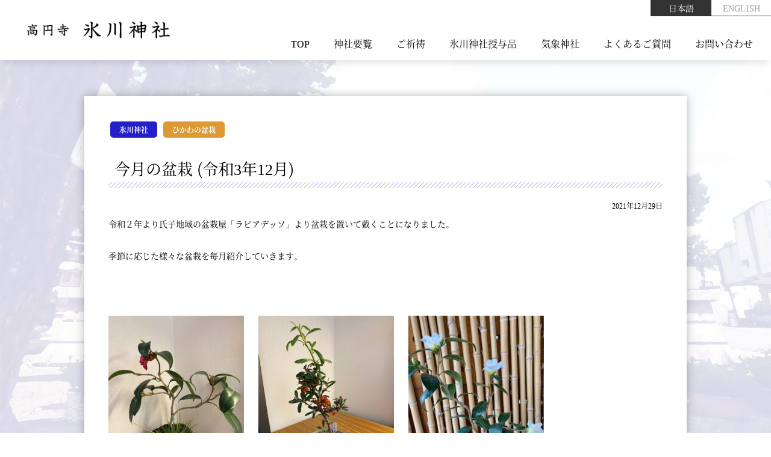

--- FILE ---
content_type: text/html; charset=UTF-8
request_url: https://koenji-hikawa.com/topics/%E4%BB%8A%E6%9C%88%E3%81%AE%E7%9B%86%E6%A0%BD-%E4%BB%A4%E5%92%8C3%E5%B9%B412%E6%9C%88/
body_size: 9036
content:
<!DOCTYPE html>
<html lang="ja">

<head>

    <!-- Global site tag (gtag.js) - Google Analytics -->
    <script async src="https://www.googletagmanager.com/gtag/js?id=UA-142133874-1"></script>
    <script>
    window.dataLayer = window.dataLayer || [];

    function gtag() {
        dataLayer.push(arguments);
    }
    gtag('js', new Date());

    gtag('config', 'UA-142133874-1');
    </script>


    <meta charset="UTF-8">
    <meta http-equiv="X-UA-Compatible" content="IE=edge">

        <meta name="viewport" content="width=device-width, initial-scale=1">
    
    

    <link rel="stylesheet" href="https://koenji-hikawa.com/wp2/wp-content/themes/koenji-hikawa/css/styles.css" type="text/css" />

    <script defer src="https://use.fontawesome.com/releases/v5.0.6/js/all.js"></script>

    <!--<link rel="stylesheet" href="https://cdnjs.cloudflare.com/ajax/libs/font-awesome/5.15.3/css/all.min.css" />-->


    <link href="https://fonts.googleapis.com/earlyaccess/roundedmplus1c.css" rel="stylesheet" />

    
    <title>今月の盆栽 (令和3年12月) | 高円寺氷川神社・気象神社</title>
<meta name='robots' content='max-image-preview:large' />
<link rel="alternate" title="oEmbed (JSON)" type="application/json+oembed" href="https://koenji-hikawa.com/wp-json/oembed/1.0/embed?url=https%3A%2F%2Fkoenji-hikawa.com%2Ftopics%2F%25e4%25bb%258a%25e6%259c%2588%25e3%2581%25ae%25e7%259b%2586%25e6%25a0%25bd-%25e4%25bb%25a4%25e5%2592%258c3%25e5%25b9%25b412%25e6%259c%2588%2F" />
<link rel="alternate" title="oEmbed (XML)" type="text/xml+oembed" href="https://koenji-hikawa.com/wp-json/oembed/1.0/embed?url=https%3A%2F%2Fkoenji-hikawa.com%2Ftopics%2F%25e4%25bb%258a%25e6%259c%2588%25e3%2581%25ae%25e7%259b%2586%25e6%25a0%25bd-%25e4%25bb%25a4%25e5%2592%258c3%25e5%25b9%25b412%25e6%259c%2588%2F&#038;format=xml" />
<style id='wp-img-auto-sizes-contain-inline-css' type='text/css'>
img:is([sizes=auto i],[sizes^="auto," i]){contain-intrinsic-size:3000px 1500px}
/*# sourceURL=wp-img-auto-sizes-contain-inline-css */
</style>
<style id='wp-emoji-styles-inline-css' type='text/css'>

	img.wp-smiley, img.emoji {
		display: inline !important;
		border: none !important;
		box-shadow: none !important;
		height: 1em !important;
		width: 1em !important;
		margin: 0 0.07em !important;
		vertical-align: -0.1em !important;
		background: none !important;
		padding: 0 !important;
	}
/*# sourceURL=wp-emoji-styles-inline-css */
</style>
<style id='wp-block-library-inline-css' type='text/css'>
:root{--wp-block-synced-color:#7a00df;--wp-block-synced-color--rgb:122,0,223;--wp-bound-block-color:var(--wp-block-synced-color);--wp-editor-canvas-background:#ddd;--wp-admin-theme-color:#007cba;--wp-admin-theme-color--rgb:0,124,186;--wp-admin-theme-color-darker-10:#006ba1;--wp-admin-theme-color-darker-10--rgb:0,107,160.5;--wp-admin-theme-color-darker-20:#005a87;--wp-admin-theme-color-darker-20--rgb:0,90,135;--wp-admin-border-width-focus:2px}@media (min-resolution:192dpi){:root{--wp-admin-border-width-focus:1.5px}}.wp-element-button{cursor:pointer}:root .has-very-light-gray-background-color{background-color:#eee}:root .has-very-dark-gray-background-color{background-color:#313131}:root .has-very-light-gray-color{color:#eee}:root .has-very-dark-gray-color{color:#313131}:root .has-vivid-green-cyan-to-vivid-cyan-blue-gradient-background{background:linear-gradient(135deg,#00d084,#0693e3)}:root .has-purple-crush-gradient-background{background:linear-gradient(135deg,#34e2e4,#4721fb 50%,#ab1dfe)}:root .has-hazy-dawn-gradient-background{background:linear-gradient(135deg,#faaca8,#dad0ec)}:root .has-subdued-olive-gradient-background{background:linear-gradient(135deg,#fafae1,#67a671)}:root .has-atomic-cream-gradient-background{background:linear-gradient(135deg,#fdd79a,#004a59)}:root .has-nightshade-gradient-background{background:linear-gradient(135deg,#330968,#31cdcf)}:root .has-midnight-gradient-background{background:linear-gradient(135deg,#020381,#2874fc)}:root{--wp--preset--font-size--normal:16px;--wp--preset--font-size--huge:42px}.has-regular-font-size{font-size:1em}.has-larger-font-size{font-size:2.625em}.has-normal-font-size{font-size:var(--wp--preset--font-size--normal)}.has-huge-font-size{font-size:var(--wp--preset--font-size--huge)}.has-text-align-center{text-align:center}.has-text-align-left{text-align:left}.has-text-align-right{text-align:right}.has-fit-text{white-space:nowrap!important}#end-resizable-editor-section{display:none}.aligncenter{clear:both}.items-justified-left{justify-content:flex-start}.items-justified-center{justify-content:center}.items-justified-right{justify-content:flex-end}.items-justified-space-between{justify-content:space-between}.screen-reader-text{border:0;clip-path:inset(50%);height:1px;margin:-1px;overflow:hidden;padding:0;position:absolute;width:1px;word-wrap:normal!important}.screen-reader-text:focus{background-color:#ddd;clip-path:none;color:#444;display:block;font-size:1em;height:auto;left:5px;line-height:normal;padding:15px 23px 14px;text-decoration:none;top:5px;width:auto;z-index:100000}html :where(.has-border-color){border-style:solid}html :where([style*=border-top-color]){border-top-style:solid}html :where([style*=border-right-color]){border-right-style:solid}html :where([style*=border-bottom-color]){border-bottom-style:solid}html :where([style*=border-left-color]){border-left-style:solid}html :where([style*=border-width]){border-style:solid}html :where([style*=border-top-width]){border-top-style:solid}html :where([style*=border-right-width]){border-right-style:solid}html :where([style*=border-bottom-width]){border-bottom-style:solid}html :where([style*=border-left-width]){border-left-style:solid}html :where(img[class*=wp-image-]){height:auto;max-width:100%}:where(figure){margin:0 0 1em}html :where(.is-position-sticky){--wp-admin--admin-bar--position-offset:var(--wp-admin--admin-bar--height,0px)}@media screen and (max-width:600px){html :where(.is-position-sticky){--wp-admin--admin-bar--position-offset:0px}}

/*# sourceURL=wp-block-library-inline-css */
</style><style id='global-styles-inline-css' type='text/css'>
:root{--wp--preset--aspect-ratio--square: 1;--wp--preset--aspect-ratio--4-3: 4/3;--wp--preset--aspect-ratio--3-4: 3/4;--wp--preset--aspect-ratio--3-2: 3/2;--wp--preset--aspect-ratio--2-3: 2/3;--wp--preset--aspect-ratio--16-9: 16/9;--wp--preset--aspect-ratio--9-16: 9/16;--wp--preset--color--black: #000000;--wp--preset--color--cyan-bluish-gray: #abb8c3;--wp--preset--color--white: #ffffff;--wp--preset--color--pale-pink: #f78da7;--wp--preset--color--vivid-red: #cf2e2e;--wp--preset--color--luminous-vivid-orange: #ff6900;--wp--preset--color--luminous-vivid-amber: #fcb900;--wp--preset--color--light-green-cyan: #7bdcb5;--wp--preset--color--vivid-green-cyan: #00d084;--wp--preset--color--pale-cyan-blue: #8ed1fc;--wp--preset--color--vivid-cyan-blue: #0693e3;--wp--preset--color--vivid-purple: #9b51e0;--wp--preset--gradient--vivid-cyan-blue-to-vivid-purple: linear-gradient(135deg,rgb(6,147,227) 0%,rgb(155,81,224) 100%);--wp--preset--gradient--light-green-cyan-to-vivid-green-cyan: linear-gradient(135deg,rgb(122,220,180) 0%,rgb(0,208,130) 100%);--wp--preset--gradient--luminous-vivid-amber-to-luminous-vivid-orange: linear-gradient(135deg,rgb(252,185,0) 0%,rgb(255,105,0) 100%);--wp--preset--gradient--luminous-vivid-orange-to-vivid-red: linear-gradient(135deg,rgb(255,105,0) 0%,rgb(207,46,46) 100%);--wp--preset--gradient--very-light-gray-to-cyan-bluish-gray: linear-gradient(135deg,rgb(238,238,238) 0%,rgb(169,184,195) 100%);--wp--preset--gradient--cool-to-warm-spectrum: linear-gradient(135deg,rgb(74,234,220) 0%,rgb(151,120,209) 20%,rgb(207,42,186) 40%,rgb(238,44,130) 60%,rgb(251,105,98) 80%,rgb(254,248,76) 100%);--wp--preset--gradient--blush-light-purple: linear-gradient(135deg,rgb(255,206,236) 0%,rgb(152,150,240) 100%);--wp--preset--gradient--blush-bordeaux: linear-gradient(135deg,rgb(254,205,165) 0%,rgb(254,45,45) 50%,rgb(107,0,62) 100%);--wp--preset--gradient--luminous-dusk: linear-gradient(135deg,rgb(255,203,112) 0%,rgb(199,81,192) 50%,rgb(65,88,208) 100%);--wp--preset--gradient--pale-ocean: linear-gradient(135deg,rgb(255,245,203) 0%,rgb(182,227,212) 50%,rgb(51,167,181) 100%);--wp--preset--gradient--electric-grass: linear-gradient(135deg,rgb(202,248,128) 0%,rgb(113,206,126) 100%);--wp--preset--gradient--midnight: linear-gradient(135deg,rgb(2,3,129) 0%,rgb(40,116,252) 100%);--wp--preset--font-size--small: 13px;--wp--preset--font-size--medium: 20px;--wp--preset--font-size--large: 36px;--wp--preset--font-size--x-large: 42px;--wp--preset--spacing--20: 0.44rem;--wp--preset--spacing--30: 0.67rem;--wp--preset--spacing--40: 1rem;--wp--preset--spacing--50: 1.5rem;--wp--preset--spacing--60: 2.25rem;--wp--preset--spacing--70: 3.38rem;--wp--preset--spacing--80: 5.06rem;--wp--preset--shadow--natural: 6px 6px 9px rgba(0, 0, 0, 0.2);--wp--preset--shadow--deep: 12px 12px 50px rgba(0, 0, 0, 0.4);--wp--preset--shadow--sharp: 6px 6px 0px rgba(0, 0, 0, 0.2);--wp--preset--shadow--outlined: 6px 6px 0px -3px rgb(255, 255, 255), 6px 6px rgb(0, 0, 0);--wp--preset--shadow--crisp: 6px 6px 0px rgb(0, 0, 0);}:where(.is-layout-flex){gap: 0.5em;}:where(.is-layout-grid){gap: 0.5em;}body .is-layout-flex{display: flex;}.is-layout-flex{flex-wrap: wrap;align-items: center;}.is-layout-flex > :is(*, div){margin: 0;}body .is-layout-grid{display: grid;}.is-layout-grid > :is(*, div){margin: 0;}:where(.wp-block-columns.is-layout-flex){gap: 2em;}:where(.wp-block-columns.is-layout-grid){gap: 2em;}:where(.wp-block-post-template.is-layout-flex){gap: 1.25em;}:where(.wp-block-post-template.is-layout-grid){gap: 1.25em;}.has-black-color{color: var(--wp--preset--color--black) !important;}.has-cyan-bluish-gray-color{color: var(--wp--preset--color--cyan-bluish-gray) !important;}.has-white-color{color: var(--wp--preset--color--white) !important;}.has-pale-pink-color{color: var(--wp--preset--color--pale-pink) !important;}.has-vivid-red-color{color: var(--wp--preset--color--vivid-red) !important;}.has-luminous-vivid-orange-color{color: var(--wp--preset--color--luminous-vivid-orange) !important;}.has-luminous-vivid-amber-color{color: var(--wp--preset--color--luminous-vivid-amber) !important;}.has-light-green-cyan-color{color: var(--wp--preset--color--light-green-cyan) !important;}.has-vivid-green-cyan-color{color: var(--wp--preset--color--vivid-green-cyan) !important;}.has-pale-cyan-blue-color{color: var(--wp--preset--color--pale-cyan-blue) !important;}.has-vivid-cyan-blue-color{color: var(--wp--preset--color--vivid-cyan-blue) !important;}.has-vivid-purple-color{color: var(--wp--preset--color--vivid-purple) !important;}.has-black-background-color{background-color: var(--wp--preset--color--black) !important;}.has-cyan-bluish-gray-background-color{background-color: var(--wp--preset--color--cyan-bluish-gray) !important;}.has-white-background-color{background-color: var(--wp--preset--color--white) !important;}.has-pale-pink-background-color{background-color: var(--wp--preset--color--pale-pink) !important;}.has-vivid-red-background-color{background-color: var(--wp--preset--color--vivid-red) !important;}.has-luminous-vivid-orange-background-color{background-color: var(--wp--preset--color--luminous-vivid-orange) !important;}.has-luminous-vivid-amber-background-color{background-color: var(--wp--preset--color--luminous-vivid-amber) !important;}.has-light-green-cyan-background-color{background-color: var(--wp--preset--color--light-green-cyan) !important;}.has-vivid-green-cyan-background-color{background-color: var(--wp--preset--color--vivid-green-cyan) !important;}.has-pale-cyan-blue-background-color{background-color: var(--wp--preset--color--pale-cyan-blue) !important;}.has-vivid-cyan-blue-background-color{background-color: var(--wp--preset--color--vivid-cyan-blue) !important;}.has-vivid-purple-background-color{background-color: var(--wp--preset--color--vivid-purple) !important;}.has-black-border-color{border-color: var(--wp--preset--color--black) !important;}.has-cyan-bluish-gray-border-color{border-color: var(--wp--preset--color--cyan-bluish-gray) !important;}.has-white-border-color{border-color: var(--wp--preset--color--white) !important;}.has-pale-pink-border-color{border-color: var(--wp--preset--color--pale-pink) !important;}.has-vivid-red-border-color{border-color: var(--wp--preset--color--vivid-red) !important;}.has-luminous-vivid-orange-border-color{border-color: var(--wp--preset--color--luminous-vivid-orange) !important;}.has-luminous-vivid-amber-border-color{border-color: var(--wp--preset--color--luminous-vivid-amber) !important;}.has-light-green-cyan-border-color{border-color: var(--wp--preset--color--light-green-cyan) !important;}.has-vivid-green-cyan-border-color{border-color: var(--wp--preset--color--vivid-green-cyan) !important;}.has-pale-cyan-blue-border-color{border-color: var(--wp--preset--color--pale-cyan-blue) !important;}.has-vivid-cyan-blue-border-color{border-color: var(--wp--preset--color--vivid-cyan-blue) !important;}.has-vivid-purple-border-color{border-color: var(--wp--preset--color--vivid-purple) !important;}.has-vivid-cyan-blue-to-vivid-purple-gradient-background{background: var(--wp--preset--gradient--vivid-cyan-blue-to-vivid-purple) !important;}.has-light-green-cyan-to-vivid-green-cyan-gradient-background{background: var(--wp--preset--gradient--light-green-cyan-to-vivid-green-cyan) !important;}.has-luminous-vivid-amber-to-luminous-vivid-orange-gradient-background{background: var(--wp--preset--gradient--luminous-vivid-amber-to-luminous-vivid-orange) !important;}.has-luminous-vivid-orange-to-vivid-red-gradient-background{background: var(--wp--preset--gradient--luminous-vivid-orange-to-vivid-red) !important;}.has-very-light-gray-to-cyan-bluish-gray-gradient-background{background: var(--wp--preset--gradient--very-light-gray-to-cyan-bluish-gray) !important;}.has-cool-to-warm-spectrum-gradient-background{background: var(--wp--preset--gradient--cool-to-warm-spectrum) !important;}.has-blush-light-purple-gradient-background{background: var(--wp--preset--gradient--blush-light-purple) !important;}.has-blush-bordeaux-gradient-background{background: var(--wp--preset--gradient--blush-bordeaux) !important;}.has-luminous-dusk-gradient-background{background: var(--wp--preset--gradient--luminous-dusk) !important;}.has-pale-ocean-gradient-background{background: var(--wp--preset--gradient--pale-ocean) !important;}.has-electric-grass-gradient-background{background: var(--wp--preset--gradient--electric-grass) !important;}.has-midnight-gradient-background{background: var(--wp--preset--gradient--midnight) !important;}.has-small-font-size{font-size: var(--wp--preset--font-size--small) !important;}.has-medium-font-size{font-size: var(--wp--preset--font-size--medium) !important;}.has-large-font-size{font-size: var(--wp--preset--font-size--large) !important;}.has-x-large-font-size{font-size: var(--wp--preset--font-size--x-large) !important;}
/*# sourceURL=global-styles-inline-css */
</style>

<style id='classic-theme-styles-inline-css' type='text/css'>
/*! This file is auto-generated */
.wp-block-button__link{color:#fff;background-color:#32373c;border-radius:9999px;box-shadow:none;text-decoration:none;padding:calc(.667em + 2px) calc(1.333em + 2px);font-size:1.125em}.wp-block-file__button{background:#32373c;color:#fff;text-decoration:none}
/*# sourceURL=/wp-includes/css/classic-themes.min.css */
</style>
<link rel='stylesheet' id='usces_default_css-css' href='https://koenji-hikawa.com/wp2/wp-content/plugins/usc-e-shop/css/usces_default.css?ver=2.11.26.2512161' type='text/css' media='all' />
<link rel='stylesheet' id='dashicons-css' href='https://koenji-hikawa.com/wp2/wp-includes/css/dashicons.min.css?ver=6.9' type='text/css' media='all' />
<link rel='stylesheet' id='usces_cart_css-css' href='https://koenji-hikawa.com/wp2/wp-content/plugins/usc-e-shop/css/usces_cart.css?ver=2.11.26.2512161' type='text/css' media='all' />
<script type="text/javascript" src="https://koenji-hikawa.com/wp2/wp-includes/js/jquery/jquery.min.js?ver=3.7.1" id="jquery-core-js"></script>
<script type="text/javascript" src="https://koenji-hikawa.com/wp2/wp-includes/js/jquery/jquery-migrate.min.js?ver=3.4.1" id="jquery-migrate-js"></script>
<link rel="https://api.w.org/" href="https://koenji-hikawa.com/wp-json/" /><link rel="EditURI" type="application/rsd+xml" title="RSD" href="https://koenji-hikawa.com/wp2/xmlrpc.php?rsd" />
<meta name="generator" content="WordPress 6.9" />
<link rel="canonical" href="https://koenji-hikawa.com/topics/%e4%bb%8a%e6%9c%88%e3%81%ae%e7%9b%86%e6%a0%bd-%e4%bb%a4%e5%92%8c3%e5%b9%b412%e6%9c%88/" />
<link rel='shortlink' href='https://koenji-hikawa.com/?p=6151' />
<link rel="icon" href="https://koenji-hikawa.com/wp2/wp-content/uploads/2021/11/cropped-favicon-32x32.png" sizes="32x32" />
<link rel="icon" href="https://koenji-hikawa.com/wp2/wp-content/uploads/2021/11/cropped-favicon-192x192.png" sizes="192x192" />
<link rel="apple-touch-icon" href="https://koenji-hikawa.com/wp2/wp-content/uploads/2021/11/cropped-favicon-180x180.png" />
<meta name="msapplication-TileImage" content="https://koenji-hikawa.com/wp2/wp-content/uploads/2021/11/cropped-favicon-270x270.png" />

</head>

<body data-rsssl=1 class="single %e4%bb%8a%e6%9c%88%e3%81%ae%e7%9b%86%e6%a0%bd-%e4%bb%a4%e5%92%8c3%e5%b9%b412%e6%9c%88">

    <div class="global-wrapper" id="gWrapper">

        
        <header class="global">
            <div class="logo">
                <a href="https://koenji-hikawa.com"><img
                        src="https://koenji-hikawa.com/wp2/wp-content/themes/koenji-hikawa/images/logo.png" class="hikawa_logo"></a>
            </div>

            <nav class="gNavi">
                <ul>
                    <li><a href="https://koenji-hikawa.com">TOP</a></li>
                    <li><a href="https://koenji-hikawa.com/about/">神社要覧</a></li>
                    <li><a href="https://koenji-hikawa.com/kitou/">ご祈祷</a></li>
                    <li><a href="https://koenji-hikawa.com/juyohin/">氷川神社授与品</a></li>
                    <li><a href="/kisho_jinja/" target="_blank">気象神社</a></li>
                    <li><a href="https://koenji-hikawa.com/faq/">よくあるご質問</a></li>
                    <li><a href="https://koenji-hikawa.com/contactus/">お問い合わせ</a></li>
                </ul>
            </nav>

            <div class="change_lan">
        <span class="on">日本語</span>
            <a href="https://koenji-hikawa.com/en/">ENGLISH</a>
    </div>
            <div class="hamburger">
                <span></span>
                <span></span>
                <span></span>
            </div>

        </header>
<section
    class="page topics">

        <article
        class="content ">

        <div class="topics__labels">
    <ul>
                    <li class="topics__label"><a href="https://koenji-hikawa.com/topic_category/hikawa/" style="background-color: #2320c9;">氷川神社</a></li>
                        <li class="topics__label"><a href="https://koenji-hikawa.com/topic_category/bonsai/" style="background-color: #dd9933;">ひかわの盆栽</a></li>
                </ul>
</div><!-- /.topics__labels -->



        <h1 class="topics_title--single"><span>今月の盆栽 (令和3年12月)</span></h1>
                <time datatime="2021-12-29"
            class="content__time"><span>2021年12月29日</span></time>
        
        <div class="content__body">
            
            <p>令和２年より氏子地域の盆栽屋「ラビアデッソ」より盆栽を置いて戴くことになりました。</p>
<p>季節に応じた様々な盆栽を毎月紹介していきます。</p>
<p>&nbsp;</p>
<p><a href="https://koenji-hikawa.com/wp2/wp-content/uploads/2021/12/IMG_4786-rotated.jpg"><img fetchpriority="high" decoding="async" class="alignnone size-medium wp-image-6152" src="https://koenji-hikawa.com/wp2/wp-content/uploads/2021/12/IMG_4786-225x300.jpg" alt="" width="225" height="300" srcset="https://koenji-hikawa.com/wp2/wp-content/uploads/2021/12/IMG_4786-225x300.jpg 225w, https://koenji-hikawa.com/wp2/wp-content/uploads/2021/12/IMG_4786-rotated.jpg 480w" sizes="(max-width: 225px) 100vw, 225px" /></a> <a href="https://koenji-hikawa.com/wp2/wp-content/uploads/2021/12/IMG_4787-rotated.jpg"><img decoding="async" class="alignnone size-medium wp-image-6153" src="https://koenji-hikawa.com/wp2/wp-content/uploads/2021/12/IMG_4787-225x300.jpg" alt="" width="225" height="300" srcset="https://koenji-hikawa.com/wp2/wp-content/uploads/2021/12/IMG_4787-225x300.jpg 225w, https://koenji-hikawa.com/wp2/wp-content/uploads/2021/12/IMG_4787-rotated.jpg 480w" sizes="(max-width: 225px) 100vw, 225px" /></a> <a href="https://koenji-hikawa.com/wp2/wp-content/uploads/2021/12/IMG_4788-rotated.jpg"><img decoding="async" class="alignnone size-medium wp-image-6154" src="https://koenji-hikawa.com/wp2/wp-content/uploads/2021/12/IMG_4788-225x300.jpg" alt="" width="225" height="300" srcset="https://koenji-hikawa.com/wp2/wp-content/uploads/2021/12/IMG_4788-225x300.jpg 225w, https://koenji-hikawa.com/wp2/wp-content/uploads/2021/12/IMG_4788-rotated.jpg 480w" sizes="(max-width: 225px) 100vw, 225px" /></a> <a href="https://koenji-hikawa.com/wp2/wp-content/uploads/2021/12/IMG_4789-rotated.jpg"><img loading="lazy" decoding="async" class="alignnone size-medium wp-image-6155" src="https://koenji-hikawa.com/wp2/wp-content/uploads/2021/12/IMG_4789-225x300.jpg" alt="" width="225" height="300" srcset="https://koenji-hikawa.com/wp2/wp-content/uploads/2021/12/IMG_4789-225x300.jpg 225w, https://koenji-hikawa.com/wp2/wp-content/uploads/2021/12/IMG_4789-rotated.jpg 480w" sizes="auto, (max-width: 225px) 100vw, 225px" /></a></p>
<p>&nbsp;</p>
<p>&nbsp;</p>

            
        </div><!-- /.content__body -->

    </article><!-- /.content -->

    <div class="pagenation">
                <a class="prev-link" href="https://koenji-hikawa.com/topics/%e5%a2%83%e5%86%85%e6%b8%85%e6%8e%83%e3%82%b0%e3%83%aa%e3%83%bc%e3%83%b3%e3%83%90%e3%83%bc%e3%83%89%e9%ab%98%e5%86%86%e5%af%ba%e3%83%81%e3%83%bc%e3%83%a0-3/" rel="prev">&laquo; 前の記事へ</a>        
                <a class="next-link" href="https://koenji-hikawa.com/topics/%e4%bb%a4%e5%92%8c4%e5%b9%b41%e6%9c%88-%e3%81%ae%e5%be%a1%e6%9c%b1%e5%8d%b0-%e2%80%bb2%e6%9c%88%e4%bb%a5%e9%99%8d%e3%82%82%e5%bd%93%e9%9d%a2%e3%81%ae%e9%96%93%e6%8e%88%e4%b8%8e%e3%81%95%e3%81%9b/" rel="next">次の記事へ &raquo;</a>        
                <a href="https://koenji-hikawa.com/topics/" class="list_link">トピックス一覧</a>

        
    </div>
    
</section><!-- /.page -->

<a href="#gWrapper" id="pagetop"><span><i class="fa fa-caret-up"></i>TOP</span></a>

<footer>

    <section class="footer__top">
        <div class="container-fluid">
            <nav class="footer__links">
                <ul id="menu-global-menu" class=""><li id="menu-item-42" class="menu-item menu-item-type-custom menu-item-object-custom menu-item-home menu-item-42"><a href="https://koenji-hikawa.com/">HOME</a></li>
<li id="menu-item-103" class="menu-item menu-item-type-post_type menu-item-object-page menu-item-103"><a href="https://koenji-hikawa.com/about/">神社要覧</a></li>
<li id="menu-item-838" class="menu-item menu-item-type-post_type menu-item-object-page menu-item-838"><a href="https://koenji-hikawa.com/kitou/">ご祈祷</a></li>
<li id="menu-item-5646" class="menu-item menu-item-type-post_type menu-item-object-page menu-item-5646"><a href="https://koenji-hikawa.com/juyohin/">氷川神社 授与品の紹介</a></li>
<li id="menu-item-5647" class="menu-item menu-item-type-custom menu-item-object-custom menu-item-5647"><a href="https://koenji-hikawa.com/kisho_jinja/">気象神社</a></li>
<li id="menu-item-244" class="menu-item menu-item-type-custom menu-item-object-custom menu-item-244"><a href="https://koenji-hikawa.com/wp2/faq/">よくある質問</a></li>
<li id="menu-item-655" class="menu-item menu-item-type-post_type menu-item-object-page menu-item-655"><a href="https://koenji-hikawa.com/guuji_int/">氷川神社の想い</a></li>
<li id="menu-item-839" class="menu-item menu-item-type-post_type menu-item-object-page menu-item-839"><a href="https://koenji-hikawa.com/contactus/">お問い合わせ</a></li>
</ul>            </nav><!-- /.footer__pages -->
        </div><!-- /.container-fluid -->
    </section><!-- /.footer_top -->

    <section class="footer__bottom">
        <div class="container-fluid">
            <small class="copyright">©高円寺氷川神社 All rights reserved.</small>

        </div><!-- /.container-fluid -->
    </section><!-- /.footer__bottom -->

</footer><!-- /.footer -->

</div><!-- /.global-wrraper -->
<script type="speculationrules">
{"prefetch":[{"source":"document","where":{"and":[{"href_matches":"/*"},{"not":{"href_matches":["/wp2/wp-*.php","/wp2/wp-admin/*","/wp2/wp-content/uploads/*","/wp2/wp-content/*","/wp2/wp-content/plugins/*","/wp2/wp-content/themes/koenji-hikawa/*","/*\\?(.+)"]}},{"not":{"selector_matches":"a[rel~=\"nofollow\"]"}},{"not":{"selector_matches":".no-prefetch, .no-prefetch a"}}]},"eagerness":"conservative"}]}
</script>
	<script type='text/javascript'>
		uscesL10n = {
			
			'ajaxurl': "https://koenji-hikawa.com/wp2/wp-admin/admin-ajax.php",
			'loaderurl': "https://koenji-hikawa.com/wp2/wp-content/plugins/usc-e-shop/images/loading.gif",
			'post_id': "6151",
			'cart_number': "5284",
			'is_cart_row': false,
			'opt_esse': new Array(  ),
			'opt_means': new Array(  ),
			'mes_opts': new Array(  ),
			'key_opts': new Array(  ),
			'previous_url': "https://koenji-hikawa.com",
			'itemRestriction': "",
			'itemOrderAcceptable': "0",
			'uscespage': "",
			'uscesid': "MDZlM2Y3Njk4OWFlMmI5NTIwODdkMWRhNGY2NzRhMDE4Mzc3NjBmOTU2MjNmNTM0X2FjdGluZ18wX0E%3D",
			'wc_nonce': "a6de3b0a61"
		}
	</script>
	<script type='text/javascript' src='https://koenji-hikawa.com/wp2/wp-content/plugins/usc-e-shop/js/usces_cart.js'></script>
			<!-- Welcart version : v2.11.26.2512161 -->
<script type="text/javascript" src="https://koenji-hikawa.com/wp2/wp-includes/js/hoverIntent.min.js?ver=1.10.2" id="hoverIntent-js"></script>
<script type="text/javascript" id="utils-js-extra">
/* <![CDATA[ */
var userSettings = {"url":"/wp2/","uid":"0","time":"1768741096","secure":"1"};
//# sourceURL=utils-js-extra
/* ]]> */
</script>
<script type="text/javascript" src="https://koenji-hikawa.com/wp2/wp-includes/js/utils.min.js?ver=6.9" id="utils-js"></script>
<script type="text/javascript" src="https://koenji-hikawa.com/wp2/wp-includes/js/dist/dom-ready.min.js?ver=f77871ff7694fffea381" id="wp-dom-ready-js"></script>
<script type="text/javascript" src="https://koenji-hikawa.com/wp2/wp-includes/js/dist/hooks.min.js?ver=dd5603f07f9220ed27f1" id="wp-hooks-js"></script>
<script type="text/javascript" src="https://koenji-hikawa.com/wp2/wp-includes/js/dist/i18n.min.js?ver=c26c3dc7bed366793375" id="wp-i18n-js"></script>
<script type="text/javascript" id="wp-i18n-js-after">
/* <![CDATA[ */
wp.i18n.setLocaleData( { 'text direction\u0004ltr': [ 'ltr' ] } );
//# sourceURL=wp-i18n-js-after
/* ]]> */
</script>
<script type="text/javascript" id="wp-a11y-js-translations">
/* <![CDATA[ */
( function( domain, translations ) {
	var localeData = translations.locale_data[ domain ] || translations.locale_data.messages;
	localeData[""].domain = domain;
	wp.i18n.setLocaleData( localeData, domain );
} )( "default", {"translation-revision-date":"2025-11-28 11:59:02+0000","generator":"GlotPress\/4.0.3","domain":"messages","locale_data":{"messages":{"":{"domain":"messages","plural-forms":"nplurals=1; plural=0;","lang":"ja_JP"},"Notifications":["\u901a\u77e5"]}},"comment":{"reference":"wp-includes\/js\/dist\/a11y.js"}} );
//# sourceURL=wp-a11y-js-translations
/* ]]> */
</script>
<script type="text/javascript" src="https://koenji-hikawa.com/wp2/wp-includes/js/dist/a11y.min.js?ver=cb460b4676c94bd228ed" id="wp-a11y-js"></script>
<script type="text/javascript" id="common-js-extra">
/* <![CDATA[ */
var bulkActionObserverIds = {"bulk_action":"action","changeit":"new_role"};
//# sourceURL=common-js-extra
/* ]]> */
</script>
<script type="text/javascript" id="common-js-translations">
/* <![CDATA[ */
( function( domain, translations ) {
	var localeData = translations.locale_data[ domain ] || translations.locale_data.messages;
	localeData[""].domain = domain;
	wp.i18n.setLocaleData( localeData, domain );
} )( "default", {"translation-revision-date":"2026-01-08 15:07:02+0000","generator":"GlotPress\/4.0.3","domain":"messages","locale_data":{"messages":{"":{"domain":"messages","plural-forms":"nplurals=1; plural=0;","lang":"ja_JP"},"Screen Options updated.":["\u8868\u793a\u30aa\u30d7\u30b7\u30e7\u30f3\u3092\u66f4\u65b0\u3057\u307e\u3057\u305f\u3002"],"%1$s is deprecated since version %2$s with no alternative available.":["%1$s \u306f\u30d0\u30fc\u30b8\u30e7\u30f3 %2$s \u304b\u3089\u975e\u63a8\u5968\u306b\u306a\u3063\u3066\u3044\u307e\u3059\u3002\u4ee3\u66ff\u624b\u6bb5\u306f\u7528\u610f\u3055\u308c\u3066\u3044\u307e\u305b\u3093\u3002"],"%1$s is deprecated since version %2$s! Use %3$s instead.":["%1$s \u306f\u30d0\u30fc\u30b8\u30e7\u30f3 %2$s \u304b\u3089\u975e\u63a8\u5968\u306b\u306a\u3063\u3066\u3044\u307e\u3059\u3002\u4ee3\u308f\u308a\u306b %3$s \u3092\u4f7f\u3063\u3066\u304f\u3060\u3055\u3044\u3002"],"Please select at least one item to perform this action on.":["\u3053\u306e\u64cd\u4f5c\u3092\u5b9f\u884c\u3059\u308b\u6700\u4f4e1\u3064\u306e\u9805\u76ee\u3092\u9078\u629e\u3057\u3066\u304f\u3060\u3055\u3044\u3002"],"Expand Main menu":["\u30e1\u30a4\u30f3\u30e1\u30cb\u30e5\u30fc\u3092\u5c55\u958b"],"Dismiss this notice.":["\u3053\u306e\u901a\u77e5\u3092\u975e\u8868\u793a\u306b\u3059\u308b\u3002"],"You are about to permanently delete these items from your site.\nThis action cannot be undone.\n'Cancel' to stop, 'OK' to delete.":["\u3053\u308c\u3089\u306e\u9805\u76ee\u3092\u30b5\u30a4\u30c8\u304b\u3089\u5b8c\u5168\u306b\u524a\u9664\u3057\u3088\u3046\u3068\u3057\u3066\u3044\u307e\u3059\u3002\n\u3053\u306e\u64cd\u4f5c\u306f\u53d6\u308a\u6d88\u3059\u3053\u3068\u304c\u3067\u304d\u307e\u305b\u3093\u3002\n \u4e2d\u6b62\u3059\u308b\u306b\u306f\u300c\u30ad\u30e3\u30f3\u30bb\u30eb\u300d\u3092\u3001\u524a\u9664\u3059\u308b\u306b\u306f\u300cOK\u300d\u3092\u30af\u30ea\u30c3\u30af\u3057\u3066\u304f\u3060\u3055\u3044\u3002"],"Collapse Main menu":["\u30e1\u30a4\u30f3\u30e1\u30cb\u30e5\u30fc\u3092\u6298\u308a\u305f\u305f\u3080"]}},"comment":{"reference":"wp-admin\/js\/common.js"}} );
//# sourceURL=common-js-translations
/* ]]> */
</script>
<script type="text/javascript" src="https://koenji-hikawa.com/wp2/wp-admin/js/common.min.js?ver=6.9" id="common-js"></script>
<script id="wp-emoji-settings" type="application/json">
{"baseUrl":"https://s.w.org/images/core/emoji/17.0.2/72x72/","ext":".png","svgUrl":"https://s.w.org/images/core/emoji/17.0.2/svg/","svgExt":".svg","source":{"concatemoji":"https://koenji-hikawa.com/wp2/wp-includes/js/wp-emoji-release.min.js?ver=6.9"}}
</script>
<script type="module">
/* <![CDATA[ */
/*! This file is auto-generated */
const a=JSON.parse(document.getElementById("wp-emoji-settings").textContent),o=(window._wpemojiSettings=a,"wpEmojiSettingsSupports"),s=["flag","emoji"];function i(e){try{var t={supportTests:e,timestamp:(new Date).valueOf()};sessionStorage.setItem(o,JSON.stringify(t))}catch(e){}}function c(e,t,n){e.clearRect(0,0,e.canvas.width,e.canvas.height),e.fillText(t,0,0);t=new Uint32Array(e.getImageData(0,0,e.canvas.width,e.canvas.height).data);e.clearRect(0,0,e.canvas.width,e.canvas.height),e.fillText(n,0,0);const a=new Uint32Array(e.getImageData(0,0,e.canvas.width,e.canvas.height).data);return t.every((e,t)=>e===a[t])}function p(e,t){e.clearRect(0,0,e.canvas.width,e.canvas.height),e.fillText(t,0,0);var n=e.getImageData(16,16,1,1);for(let e=0;e<n.data.length;e++)if(0!==n.data[e])return!1;return!0}function u(e,t,n,a){switch(t){case"flag":return n(e,"\ud83c\udff3\ufe0f\u200d\u26a7\ufe0f","\ud83c\udff3\ufe0f\u200b\u26a7\ufe0f")?!1:!n(e,"\ud83c\udde8\ud83c\uddf6","\ud83c\udde8\u200b\ud83c\uddf6")&&!n(e,"\ud83c\udff4\udb40\udc67\udb40\udc62\udb40\udc65\udb40\udc6e\udb40\udc67\udb40\udc7f","\ud83c\udff4\u200b\udb40\udc67\u200b\udb40\udc62\u200b\udb40\udc65\u200b\udb40\udc6e\u200b\udb40\udc67\u200b\udb40\udc7f");case"emoji":return!a(e,"\ud83e\u1fac8")}return!1}function f(e,t,n,a){let r;const o=(r="undefined"!=typeof WorkerGlobalScope&&self instanceof WorkerGlobalScope?new OffscreenCanvas(300,150):document.createElement("canvas")).getContext("2d",{willReadFrequently:!0}),s=(o.textBaseline="top",o.font="600 32px Arial",{});return e.forEach(e=>{s[e]=t(o,e,n,a)}),s}function r(e){var t=document.createElement("script");t.src=e,t.defer=!0,document.head.appendChild(t)}a.supports={everything:!0,everythingExceptFlag:!0},new Promise(t=>{let n=function(){try{var e=JSON.parse(sessionStorage.getItem(o));if("object"==typeof e&&"number"==typeof e.timestamp&&(new Date).valueOf()<e.timestamp+604800&&"object"==typeof e.supportTests)return e.supportTests}catch(e){}return null}();if(!n){if("undefined"!=typeof Worker&&"undefined"!=typeof OffscreenCanvas&&"undefined"!=typeof URL&&URL.createObjectURL&&"undefined"!=typeof Blob)try{var e="postMessage("+f.toString()+"("+[JSON.stringify(s),u.toString(),c.toString(),p.toString()].join(",")+"));",a=new Blob([e],{type:"text/javascript"});const r=new Worker(URL.createObjectURL(a),{name:"wpTestEmojiSupports"});return void(r.onmessage=e=>{i(n=e.data),r.terminate(),t(n)})}catch(e){}i(n=f(s,u,c,p))}t(n)}).then(e=>{for(const n in e)a.supports[n]=e[n],a.supports.everything=a.supports.everything&&a.supports[n],"flag"!==n&&(a.supports.everythingExceptFlag=a.supports.everythingExceptFlag&&a.supports[n]);var t;a.supports.everythingExceptFlag=a.supports.everythingExceptFlag&&!a.supports.flag,a.supports.everything||((t=a.source||{}).concatemoji?r(t.concatemoji):t.wpemoji&&t.twemoji&&(r(t.twemoji),r(t.wpemoji)))});
//# sourceURL=https://koenji-hikawa.com/wp2/wp-includes/js/wp-emoji-loader.min.js
/* ]]> */
</script>

<script src="https://koenji-hikawa.com/wp2/wp-content/themes/koenji-hikawa/js/common.js"></script>

</body>

</html>

--- FILE ---
content_type: text/css
request_url: https://koenji-hikawa.com/wp2/wp-content/themes/koenji-hikawa/css/styles.css
body_size: 20449
content:
@charset "UTF-8";
@font-face {
  font-family: "Noto Serif Japanese";
  font-style: normal;
  font-weight: 400;
  src: url("fonts/noto_serief_r.otf") format("opentype");
}
@font-face {
  font-family: "Noto Serif Japanese";
  font-style: normal;
  font-weight: 700;
  src: url("fonts/noto_serief_b.otf") format("opentype");
}
.clearfix {
  *zoom: 1;
}
.clearfix:before, .clearfix:after {
  display: table;
  content: "";
  line-height: 0;
}
.clearfix:after {
  clear: both;
}

.container-full {
  margin-right: auto;
  margin-left: auto;
  max-width: 1020px;
  *zoom: 1;
}
.container-full:before, .container-full:after {
  display: table;
  content: "";
  line-height: 0;
}
.container-full:after {
  clear: both;
}

.container-fluid {
  margin-right: auto;
  margin-left: auto;
  padding-left: 15px;
  padding-right: 15px;
  *zoom: 1;
  width: 100%;
}
.container-fluid:before, .container-fluid:after {
  display: table;
  content: "";
  line-height: 0;
}
.container-fluid:after {
  clear: both;
}
@media only screen and (min-width: 768px) {
  .container-fluid {
    width: 1020px;
  }
}
@media only screen and (min-width: 768px) and (max-width: 1019px) {
  .container-fluid {
    width: auto !important;
  }
}
@media only screen and (max-width: 767px) {
  .container-fluid {
    width: auto;
  }
}

.row-margin-top {
  margin-top: 50px;
}
@media only screen and (max-width: 767px) {
  .row-margin-top {
    margin-top: 25px;
  }
}

.row-padding {
  padding-top: 50px;
  padding-bottom: 50px;
}
@media only screen and (max-width: 767px) {
  .row-padding {
    padding-top: 25px;
    padding-bottom: 25px;
  }
}

a:hover img.hover,
span:hover img.hover {
  opacity: 0.8;
  filter: alpha(opacity=80);
  -ms-filter: "alpha( opacity=80 )";
}

img.b,
.b {
  display: block;
}

img.auto {
  margin: 0 auto;
  display: block;
}

img.full {
  width: 100%;
  height: auto;
}

img.max {
  max-width: 100%;
  height: auto;
}

.fR {
  float: right;
  _display: inline;
}

.fL {
  float: left;
  _display: inline;
}

.iL {
  float: left;
  display: inline;
  margin: 0 10px 5px 0;
}

.iR {
  float: right;
  display: inline;
  margin: 0 0 5px 10px;
}

.clear {
  clear: both;
  font: 1px/1px monospace;
}

.aR {
  text-align: right !important;
}

.aC {
  text-align: center !important;
}

.aL {
  text-align: left !important;
}

.vT {
  vertical-align: top !important;
}

.vM {
  vertical-align: middle !important;
}

.vB {
  vertical-align: bottom !important;
}

.hidden {
  display: none;
}

.relative {
  position: relative;
}

.absolute {
  position: absolute;
}

.mgl0 {
  margin-left: 0px !important;
}

.mgl5 {
  margin-left: 5px !important;
}

.mgl10 {
  margin-left: 10px !important;
}

.mgl15 {
  margin-left: 15px !important;
}

.mgl20 {
  margin-left: 20px !important;
}

.mgl25 {
  margin-left: 25px !important;
}

.mgl30 {
  margin-left: 30px !important;
}

.mgl35 {
  margin-left: 35px !important;
}

.mgl40 {
  margin-left: 40px !important;
}

.mgl45 {
  margin-left: 45px !important;
}

.mgl50 {
  margin-left: 50px !important;
}

.mgl75 {
  margin-left: 75px !important;
}

.mgl100 {
  margin-left: 100px !important;
}

.mgr0 {
  margin-right: 0px !important;
}

.mgr5 {
  margin-right: 5px !important;
}

.mgr10 {
  margin-right: 10px !important;
}

.mgr15 {
  margin-right: 15px !important;
}

.mgr20 {
  margin-right: 20px !important;
}

.mgr25 {
  margin-right: 25px !important;
}

.mgr30 {
  margin-right: 30px !important;
}

.mgr35 {
  margin-right: 35px !important;
}

.mgr40 {
  margin-right: 40px !important;
}

.mgr45 {
  margin-right: 45px !important;
}

.mgr50 {
  margin-right: 50px !important;
}

.mgr75 {
  margin-right: 75px !important;
}

.mgr100 {
  margin-right: 100px !important;
}

.mgt0 {
  margin-top: 0px !important;
}

.mgt5 {
  margin-top: 5px !important;
}

.mgt10 {
  margin-top: 10px !important;
}

.mgt15 {
  margin-top: 15px !important;
}

.mgt20 {
  margin-top: 20px !important;
}

.mgt25 {
  margin-top: 25px !important;
}

.mgt30 {
  margin-top: 30px !important;
}

.mgt35 {
  margin-top: 35px !important;
}

.mgt40 {
  margin-top: 40px !important;
}

.mgt45 {
  margin-top: 45px !important;
}

.mgt50 {
  margin-top: 50px !important;
}

.mgt75 {
  margin-top: 75px !important;
}

.mgt100 {
  margin-top: 100px !important;
}

.mgb0 {
  margin-bottom: 0px !important;
}

.mgb5 {
  margin-bottom: 5px !important;
}

.mgb10 {
  margin-bottom: 10px !important;
}

.mgb15 {
  margin-bottom: 15px !important;
}

.mgb20 {
  margin-bottom: 20px !important;
}

.mgb25 {
  margin-bottom: 25px !important;
}

.mgb30 {
  margin-bottom: 30px !important;
}

.mgb35 {
  margin-bottom: 35px !important;
}

.mgb40 {
  margin-bottom: 40px !important;
}

.mgb45 {
  margin-bottom: 45px !important;
}

.mgb50 {
  margin-bottom: 50px !important;
}

.mgb75 {
  margin-bottom: 75px !important;
}

.mgb100 {
  margin-bottom: 100px !important;
}

.pd0 {
  padding: 0 !important;
}

.pdlr0 {
  padding-left: 0px !important;
  padding-right: 0px !important;
}

* {
  -webkit-box-sizing: border-box;
  -o-box-sizing: border-box;
  -ms-box-sizing: border-box;
  box-sizing: border-box;
}

html, body, div, span, applet, object, iframe,
h1, h2, h3, h4, h5, h6, p, blockquote, pre,
a, abbr, acronym, address, big, cite, code,
del, dfn, em, font, img, ins, kbd, q, s, samp,
small, strike, strong, sub, sup, tt, var,
b, u, i, center,
dl, dt, dd, ol, ul, li,
fieldset, form, label, legend,
table, caption, tbody, tfoot, thead, tr, th, td,
figure, figcaption,
article, section, nav, header, footer {
  margin: 0;
  padding: 0;
  font-weight: normal;
  font-style: normal;
  -ms-text-size-adjust: 100%;
  -webkit-text-size-adjust: 100%;
}

body {
  margin: 0;
  padding: 0;
  width: 100%;
}

html {
  overflow-y: scroll;
  font-size: 62.5%;
}

img {
  border: none;
  -ms-interpolation-mode: bicubic;
}

p {
  margin: 0 0 1em 0;
}
p:last-child {
  margin-bottom: 0;
}

ul, ol {
  list-style: none;
  list-style-position: inside;
}

ul li, ol li {
  margin-bottom: 0.5em;
}
ul li:last-child, ol li:last-child {
  margin-bottom: 0;
}

dl {
  margin: 0;
}
dl dt {
  margin: 0;
  font-weight: bold;
}
dl dt a {
  font-weight: bold;
}
dl dd {
  margin-bottom: 0.5em;
}
dl dd:last-child {
  margin-bottom: 0;
}

hr {
  border-color: #ddd;
  border-style: solid;
  border-width: 1px 0 0 0;
  height: 1px;
  margin-top: 50px;
  margin-bottom: 50px;
}
@media only screen and (max-width: 767px) {
  hr {
    margin-top: 25px;
    margin-bottom: 25px;
  }
}
hr.solid {
  border-style: solid;
  border-color: #ccc;
}
hr.dotted {
  border-style: dotted;
  border-color: #ccc;
}
hr.dashed {
  border-style: dashed;
  border-color: #bbb;
}
hr.trans {
  border-color: transparent;
  margin: 25px 0;
}

.vT {
  vertical-align: top;
}

.vM {
  vertical-align: middle;
}

.vB {
  vertical-align: bottom;
}

.oH {
  overflow: hidden !important;
}

.oV {
  overflow: visible !important;
}

table {
  border-collapse: collapse;
  border-spacing: 0;
  empty-cells: show;
  font-size: inherit;
}

.fs10 {
  font-size: 10px;
  font-size: 1rem;
}

.fs12, .supp {
  font-size: 12px;
  font-size: 1.2rem;
}

.fs14, blockquote p,
pre p,
dl p,
ol p,
ul p,
th p,
td p,
dd p,
dt p, p, blockquote,
dl,
ol,
ul,
th,
td, pre,
code,
kbd,
samp,
tt, select,
input,
button,
textarea {
  font-size: 14px;
  font-size: 1.4rem;
}

.fs16 {
  font-size: 16px;
  font-size: 1.6rem;
}

.fs18 {
  font-size: 18px;
  font-size: 1.8rem;
}

.fs24 {
  font-size: 24px;
  font-size: 2.4rem;
}
@media only screen and (max-width: 767px) {
  .fs24 {
    font-size: 18px;
    font-size: 1.8rem;
  }
}

.fs26 {
  font-size: 26px;
  font-size: 2.6rem;
}
@media only screen and (max-width: 767px) {
  .fs26 {
    font-size: 24px;
    font-size: 2.4rem;
  }
}

.fs28 {
  font-size: 28px;
  font-size: 2.8rem;
}
@media only screen and (max-width: 767px) {
  .fs28 {
    font-size: 24px;
    font-size: 2.4rem;
  }
}

.fs30 {
  font-size: 30px;
  font-size: 3rem;
}
@media only screen and (max-width: 767px) {
  .fs30 {
    font-size: 24px;
    font-size: 2.4rem;
  }
}

.fs34 {
  font-size: 34px;
  font-size: 3.4rem;
}
@media only screen and (max-width: 767px) {
  .fs34 {
    font-size: 24px;
    font-size: 2.4rem;
  }
}

.fs38 {
  font-size: 38px;
  font-size: 3.8rem;
}
@media only screen and (max-width: 767px) {
  .fs38 {
    font-size: 24px;
    font-size: 2.4rem;
  }
}

.fs40 {
  font-size: 40px;
  font-size: 4rem;
}
@media only screen and (max-width: 767px) {
  .fs40 {
    font-size: 24px;
    font-size: 2.4rem;
  }
}

.fs42 {
  font-size: 42px;
  font-size: 4.2rem;
}
@media only screen and (max-width: 767px) {
  .fs42 {
    font-size: 24px;
    font-size: 2.4rem;
  }
}

body {
  font-family: 游明朝, "Yu Mincho", YuMincho, "Noto Serif Japanese", "Hiragino Mincho ProN", HGS明朝E, メイリオ, Meiryo, serif;
}

select,
input,
button,
textarea {
  font-family: arial, helvetica, clean, sans-serif;
}

pre,
code,
kbd,
samp,
tt {
  font-family: monospace;
  line-height: 100%;
}

blockquote,
pre,
dl,
ol,
ul,
th,
td {
  line-height: 1.5;
}

p {
  line-height: 1.7;
}

ul,
ol,
dl {
  list-style-position: outside;
}

.lh1 {
  line-height: 1;
}

.bold {
  font-weight: bold;
}

em {
  font-weight: bold;
}

.notes {
  text-indent: -1em;
  margin-left: 1em;
}

.creep {
  color: #999;
}

a {
  color: #000;
  text-decoration: underline;
  -webkit-tap-highlight-color: #000;
}
a:hover {
  color: #000;
  text-decoration: none;
}
a:active, a:focus {
  outline: none;
}
a.uNone {
  text-decoration: none !important;
}
a.uLine {
  text-decoration: underline !important;
}

h1,
h2,
h3,
h4,
h5,
h6 {
  font-weight: 900;
  margin: 0;
  padding: 0;
}
h1 a,
h2 a,
h3 a,
h4 a,
h5 a,
h6 a {
  font-weight: bold;
}
h1.skin-B,
h2.skin-B,
h3.skin-B,
h4.skin-B,
h5.skin-B,
h6.skin-B {
  color: #000;
  font-size: 18px;
  font-size: 1.8rem;
}

ul.notes li {
  text-indent: -1em;
  margin-left: 1em;
}

ul.disc,
ol.disc {
  padding-left: 35px;
}
ul.disc li,
ol.disc li {
  list-style-type: disc;
}

ul.circle,
ol.circle {
  padding-left: 35px;
}
ul.circle li,
ol.circle li {
  list-style-type: circle;
}

ul.decimal,
ol.decimal {
  padding-left: 35px;
}
ul.decimal li,
ol.decimal li {
  list-style-type: decimal;
}

/**
 * WordpressのネイティブCSS
 * http://codex.wordpress.org/CSS
 */
@media only screen and (min-width: 768px) {
  .alignnone {
    margin: 5px 20px 20px 0;
  }

  .aligncenter,
div.aligncenter {
    display: block;
    margin: 5px auto;
  }

  .alignright {
    float: right;
    margin: 5px 0 20px 20px;
  }

  .alignleft {
    float: left;
    margin: 5px 20px 20px 0;
  }

  .aligncenter {
    display: block;
    margin: 5px auto;
  }

  a img.alignright {
    float: right;
    margin: 5px 0 20px 20px;
  }

  a img.alignnone {
    margin: 5px 20px 20px 0;
  }

  a img.alignleft {
    float: left;
    margin: 5px 20px 20px 0;
  }

  a img.aligncenter {
    display: block;
    margin-right: auto;
    margin-left: auto;
  }

  .wp-caption {
    max-width: 96%;
    /* Image does not overflow the content area */
    padding: 5px 3px 10px;
    text-align: center;
    border: 1px solid #f0f0f0;
    background: #fff;
  }

  .wp-caption.alignnone {
    margin: 5px 20px 20px 0;
  }

  .wp-caption.alignleft {
    margin: 5px 20px 20px 0;
  }

  .wp-caption.alignright {
    margin: 5px 0 20px 20px;
  }

  .wp-caption img {
    width: auto;
    max-width: 98.5%;
    height: auto;
    margin: 0;
    padding: 0;
    border: 0 none;
  }

  .wp-caption p.wp-caption-text {
    font-size: 11px;
    line-height: 17px;
    margin: 0;
    padding: 0 4px 5px;
  }
}
@media only screen and (max-width: 767px) {
  .alignnone {
    margin: 5px 20px 20px 0;
  }

  .aligncenter,
.alignright,
.alignleft,
a img.alignright,
a img.alignleft,
div.aligncenter {
    display: block;
    margin: 5px auto;
  }

  .aligncenter {
    display: block;
    margin: 5px auto;
  }

  a img.aligncenter {
    display: block;
    margin-right: auto;
    margin-left: auto;
  }

  .wp-caption {
    max-width: 96%;
    /* Image does not overflow the content area */
    padding: 5px 3px 10px;
    text-align: center;
    border: 1px solid #f0f0f0;
    background: #fff;
  }

  .wp-caption.alignnone {
    margin: 5px 20px 20px 0;
  }

  .wp-caption.alignleft {
    margin: 5px 20px 20px 0;
  }

  .wp-caption.alignright {
    margin: 5px 0 20px 20px;
  }

  .wp-caption img {
    width: auto;
    max-width: 98.5%;
    height: auto;
    margin: 0;
    padding: 0;
    border: 0 none;
  }

  .wp-caption p.wp-caption-text {
    font-size: 11px;
    line-height: 17px;
    margin: 0;
    padding: 0 4px 5px;
  }
}
.wp-pagenavi {
  margin-top: 40px;
}
.wp-pagenavi a, .wp-pagenavi span {
  display: inline-block;
  font-size: 1.6rem;
  padding: 0 5px;
}
.wp-pagenavi span.current {
  font-weight: bold;
}

/*!
 * Bootstrap v3.3.5 (http://getbootstrap.com)
 * Copyright 2011-2015 Twitter, Inc.
 * Licensed under MIT (https://github.com/twbs/bootstrap/blob/master/LICENSE)
 */
/*!
 * Generated using the Bootstrap Customizer (http://getbootstrap.com/customize/?id=0b340dec89a5e49e2de9)
 * Config saved to config.json and https://gist.github.com/0b340dec89a5e49e2de9
 */
/*!
 * Bootstrap v3.3.5 (http://getbootstrap.com)
 * Copyright 2011-2015 Twitter, Inc.
 * Licensed under MIT (https://github.com/twbs/bootstrap/blob/master/LICENSE)
 */
/*! normalize.css v3.0.3 | MIT License | github.com/necolas/normalize.css */
article,
aside,
details,
figcaption,
figure,
footer,
header,
hgroup,
main,
menu,
nav,
section,
summary {
  display: block;
}

audio,
canvas,
progress,
video {
  display: inline-block;
  vertical-align: baseline;
}

audio:not([controls]) {
  display: none;
  height: 0;
}

[hidden],
template {
  display: none;
}

a {
  background-color: transparent;
}

a:active,
a:hover {
  outline: 0;
}

abbr[title] {
  border-bottom: 1px dotted;
}

b,
strong {
  font-weight: bold;
}

dfn {
  font-style: italic;
}

svg:not(:root) {
  overflow: hidden;
}

pre {
  overflow: auto;
}

code,
kbd,
pre,
samp {
  font-family: monospace, monospace;
  font-size: 1em;
}

button {
  overflow: visible;
}

button,
select {
  text-transform: none;
}

button,
html input[type=button],
input[type=reset],
input[type=submit] {
  -webkit-appearance: button;
  cursor: pointer;
}

button[disabled],
html input[disabled] {
  cursor: default;
}

button::-moz-focus-inner,
input::-moz-focus-inner {
  border: 0;
  padding: 0;
}

input {
  line-height: normal;
}

input[type=checkbox],
input[type=radio] {
  -webkit-box-sizing: border-box;
  box-sizing: border-box;
  padding: 0;
}

input[type=number]::-webkit-inner-spin-button,
input[type=number]::-webkit-outer-spin-button {
  height: auto;
}

input[type=search] {
  -webkit-appearance: textfield;
  -webkit-box-sizing: content-box;
  box-sizing: content-box;
}

input[type=search]::-webkit-search-cancel-button,
input[type=search]::-webkit-search-decoration {
  -webkit-appearance: none;
}

fieldset {
  border: 1px solid #c0c0c0;
  margin: 0 2px;
  padding: 0.35em 0.625em 0.75em;
}

legend {
  border: 0;
  padding: 0;
}

textarea {
  overflow: auto;
}

optgroup {
  font-weight: bold;
}

*:before,
*:after {
  -webkit-box-sizing: border-box;
  box-sizing: border-box;
}

img {
  vertical-align: middle;
}

.container {
  margin-right: auto;
  margin-left: auto;
  padding-left: 15px;
  padding-right: 15px;
}

@media (min-width: 768px) {
  .container {
    width: 750px;
  }
}
@media (min-width: 992px) {
  .container {
    width: 970px;
  }
}
@media (min-width: 1200px) {
  .container {
    width: 1170px;
  }
}
.container-fluid {
  margin-right: auto;
  margin-left: auto;
  padding-left: 15px;
  padding-right: 15px;
}

.row {
  margin-left: -15px;
  margin-right: -15px;
}

.col-xs-1, .col-sm-1, .col-md-1, .col-lg-1, .col-xs-2, .col-sm-2, .col-md-2, .col-lg-2, .col-xs-3, .col-sm-3, .col-md-3, .col-lg-3, .col-xs-4, .col-sm-4, .col-md-4, .col-lg-4, .col-xs-5, .col-sm-5, .col-md-5, .col-lg-5, .col-xs-6, .col-sm-6, .col-md-6, .col-lg-6, .col-xs-7, .col-sm-7, .col-md-7, .col-lg-7, .col-xs-8, .col-sm-8, .col-md-8, .col-lg-8, .col-xs-9, .col-sm-9, .col-md-9, .col-lg-9, .col-xs-10, .col-sm-10, .col-md-10, .col-lg-10, .col-xs-11, .col-sm-11, .col-md-11, .col-lg-11, .col-xs-12, .col-sm-12, .col-md-12, .col-lg-12 {
  position: relative;
  min-height: 1px;
  padding-left: 15px;
  padding-right: 15px;
}

.col-xs-1, .col-xs-2, .col-xs-3, .col-xs-4, .col-xs-5, .col-xs-6, .col-xs-7, .col-xs-8, .col-xs-9, .col-xs-10, .col-xs-11, .col-xs-12 {
  float: left;
}

.col-xs-12 {
  width: 100%;
}

.col-xs-11 {
  width: 91.66666667%;
}

.col-xs-10 {
  width: 83.33333333%;
}

.col-xs-9 {
  width: 75%;
}

.col-xs-8 {
  width: 66.66666667%;
}

.col-xs-7 {
  width: 58.33333333%;
}

.col-xs-6 {
  width: 50%;
}

.col-xs-5 {
  width: 41.66666667%;
}

.col-xs-4 {
  width: 33.33333333%;
}

.col-xs-3 {
  width: 25%;
}

.col-xs-2 {
  width: 16.66666667%;
}

.col-xs-1 {
  width: 8.33333333%;
}

.col-xs-pull-12 {
  right: 100%;
}

.col-xs-pull-11 {
  right: 91.66666667%;
}

.col-xs-pull-10 {
  right: 83.33333333%;
}

.col-xs-pull-9 {
  right: 75%;
}

.col-xs-pull-8 {
  right: 66.66666667%;
}

.col-xs-pull-7 {
  right: 58.33333333%;
}

.col-xs-pull-6 {
  right: 50%;
}

.col-xs-pull-5 {
  right: 41.66666667%;
}

.col-xs-pull-4 {
  right: 33.33333333%;
}

.col-xs-pull-3 {
  right: 25%;
}

.col-xs-pull-2 {
  right: 16.66666667%;
}

.col-xs-pull-1 {
  right: 8.33333333%;
}

.col-xs-pull-0 {
  right: auto;
}

.col-xs-push-12 {
  left: 100%;
}

.col-xs-push-11 {
  left: 91.66666667%;
}

.col-xs-push-10 {
  left: 83.33333333%;
}

.col-xs-push-9 {
  left: 75%;
}

.col-xs-push-8 {
  left: 66.66666667%;
}

.col-xs-push-7 {
  left: 58.33333333%;
}

.col-xs-push-6 {
  left: 50%;
}

.col-xs-push-5 {
  left: 41.66666667%;
}

.col-xs-push-4 {
  left: 33.33333333%;
}

.col-xs-push-3 {
  left: 25%;
}

.col-xs-push-2 {
  left: 16.66666667%;
}

.col-xs-push-1 {
  left: 8.33333333%;
}

.col-xs-push-0 {
  left: auto;
}

.col-xs-offset-12 {
  margin-left: 100%;
}

.col-xs-offset-11 {
  margin-left: 91.66666667%;
}

.col-xs-offset-10 {
  margin-left: 83.33333333%;
}

.col-xs-offset-9 {
  margin-left: 75%;
}

.col-xs-offset-8 {
  margin-left: 66.66666667%;
}

.col-xs-offset-7 {
  margin-left: 58.33333333%;
}

.col-xs-offset-6 {
  margin-left: 50%;
}

.col-xs-offset-5 {
  margin-left: 41.66666667%;
}

.col-xs-offset-4 {
  margin-left: 33.33333333%;
}

.col-xs-offset-3 {
  margin-left: 25%;
}

.col-xs-offset-2 {
  margin-left: 16.66666667%;
}

.col-xs-offset-1 {
  margin-left: 8.33333333%;
}

.col-xs-offset-0 {
  margin-left: 0%;
}

@media (min-width: 768px) {
  .col-sm-1, .col-sm-2, .col-sm-3, .col-sm-4, .col-sm-5, .col-sm-6, .col-sm-7, .col-sm-8, .col-sm-9, .col-sm-10, .col-sm-11, .col-sm-12 {
    float: left;
  }

  .col-sm-12 {
    width: 100%;
  }

  .col-sm-11 {
    width: 91.66666667%;
  }

  .col-sm-10 {
    width: 83.33333333%;
  }

  .col-sm-9 {
    width: 75%;
  }

  .col-sm-8 {
    width: 66.66666667%;
  }

  .col-sm-7 {
    width: 58.33333333%;
  }

  .col-sm-6 {
    width: 50%;
  }

  .col-sm-5 {
    width: 41.66666667%;
  }

  .col-sm-4 {
    width: 33.33333333%;
  }

  .col-sm-3 {
    width: 25%;
  }

  .col-sm-2 {
    width: 16.66666667%;
  }

  .col-sm-1 {
    width: 8.33333333%;
  }

  .col-sm-pull-12 {
    right: 100%;
  }

  .col-sm-pull-11 {
    right: 91.66666667%;
  }

  .col-sm-pull-10 {
    right: 83.33333333%;
  }

  .col-sm-pull-9 {
    right: 75%;
  }

  .col-sm-pull-8 {
    right: 66.66666667%;
  }

  .col-sm-pull-7 {
    right: 58.33333333%;
  }

  .col-sm-pull-6 {
    right: 50%;
  }

  .col-sm-pull-5 {
    right: 41.66666667%;
  }

  .col-sm-pull-4 {
    right: 33.33333333%;
  }

  .col-sm-pull-3 {
    right: 25%;
  }

  .col-sm-pull-2 {
    right: 16.66666667%;
  }

  .col-sm-pull-1 {
    right: 8.33333333%;
  }

  .col-sm-pull-0 {
    right: auto;
  }

  .col-sm-push-12 {
    left: 100%;
  }

  .col-sm-push-11 {
    left: 91.66666667%;
  }

  .col-sm-push-10 {
    left: 83.33333333%;
  }

  .col-sm-push-9 {
    left: 75%;
  }

  .col-sm-push-8 {
    left: 66.66666667%;
  }

  .col-sm-push-7 {
    left: 58.33333333%;
  }

  .col-sm-push-6 {
    left: 50%;
  }

  .col-sm-push-5 {
    left: 41.66666667%;
  }

  .col-sm-push-4 {
    left: 33.33333333%;
  }

  .col-sm-push-3 {
    left: 25%;
  }

  .col-sm-push-2 {
    left: 16.66666667%;
  }

  .col-sm-push-1 {
    left: 8.33333333%;
  }

  .col-sm-push-0 {
    left: auto;
  }

  .col-sm-offset-12 {
    margin-left: 100%;
  }

  .col-sm-offset-11 {
    margin-left: 91.66666667%;
  }

  .col-sm-offset-10 {
    margin-left: 83.33333333%;
  }

  .col-sm-offset-9 {
    margin-left: 75%;
  }

  .col-sm-offset-8 {
    margin-left: 66.66666667%;
  }

  .col-sm-offset-7 {
    margin-left: 58.33333333%;
  }

  .col-sm-offset-6 {
    margin-left: 50%;
  }

  .col-sm-offset-5 {
    margin-left: 41.66666667%;
  }

  .col-sm-offset-4 {
    margin-left: 33.33333333%;
  }

  .col-sm-offset-3 {
    margin-left: 25%;
  }

  .col-sm-offset-2 {
    margin-left: 16.66666667%;
  }

  .col-sm-offset-1 {
    margin-left: 8.33333333%;
  }

  .col-sm-offset-0 {
    margin-left: 0%;
  }
}
@media (min-width: 992px) {
  .col-md-1, .col-md-2, .col-md-3, .col-md-4, .col-md-5, .col-md-6, .col-md-7, .col-md-8, .col-md-9, .col-md-10, .col-md-11, .col-md-12 {
    float: left;
  }

  .col-md-12 {
    width: 100%;
  }

  .col-md-11 {
    width: 91.66666667%;
  }

  .col-md-10 {
    width: 83.33333333%;
  }

  .col-md-9 {
    width: 75%;
  }

  .col-md-8 {
    width: 66.66666667%;
  }

  .col-md-7 {
    width: 58.33333333%;
  }

  .col-md-6 {
    width: 50%;
  }

  .col-md-5 {
    width: 41.66666667%;
  }

  .col-md-4 {
    width: 33.33333333%;
  }

  .col-md-3 {
    width: 25%;
  }

  .col-md-2 {
    width: 16.66666667%;
  }

  .col-md-1 {
    width: 8.33333333%;
  }

  .col-md-pull-12 {
    right: 100%;
  }

  .col-md-pull-11 {
    right: 91.66666667%;
  }

  .col-md-pull-10 {
    right: 83.33333333%;
  }

  .col-md-pull-9 {
    right: 75%;
  }

  .col-md-pull-8 {
    right: 66.66666667%;
  }

  .col-md-pull-7 {
    right: 58.33333333%;
  }

  .col-md-pull-6 {
    right: 50%;
  }

  .col-md-pull-5 {
    right: 41.66666667%;
  }

  .col-md-pull-4 {
    right: 33.33333333%;
  }

  .col-md-pull-3 {
    right: 25%;
  }

  .col-md-pull-2 {
    right: 16.66666667%;
  }

  .col-md-pull-1 {
    right: 8.33333333%;
  }

  .col-md-pull-0 {
    right: auto;
  }

  .col-md-push-12 {
    left: 100%;
  }

  .col-md-push-11 {
    left: 91.66666667%;
  }

  .col-md-push-10 {
    left: 83.33333333%;
  }

  .col-md-push-9 {
    left: 75%;
  }

  .col-md-push-8 {
    left: 66.66666667%;
  }

  .col-md-push-7 {
    left: 58.33333333%;
  }

  .col-md-push-6 {
    left: 50%;
  }

  .col-md-push-5 {
    left: 41.66666667%;
  }

  .col-md-push-4 {
    left: 33.33333333%;
  }

  .col-md-push-3 {
    left: 25%;
  }

  .col-md-push-2 {
    left: 16.66666667%;
  }

  .col-md-push-1 {
    left: 8.33333333%;
  }

  .col-md-push-0 {
    left: auto;
  }

  .col-md-offset-12 {
    margin-left: 100%;
  }

  .col-md-offset-11 {
    margin-left: 91.66666667%;
  }

  .col-md-offset-10 {
    margin-left: 83.33333333%;
  }

  .col-md-offset-9 {
    margin-left: 75%;
  }

  .col-md-offset-8 {
    margin-left: 66.66666667%;
  }

  .col-md-offset-7 {
    margin-left: 58.33333333%;
  }

  .col-md-offset-6 {
    margin-left: 50%;
  }

  .col-md-offset-5 {
    margin-left: 41.66666667%;
  }

  .col-md-offset-4 {
    margin-left: 33.33333333%;
  }

  .col-md-offset-3 {
    margin-left: 25%;
  }

  .col-md-offset-2 {
    margin-left: 16.66666667%;
  }

  .col-md-offset-1 {
    margin-left: 8.33333333%;
  }

  .col-md-offset-0 {
    margin-left: 0%;
  }
}
@media (min-width: 1200px) {
  .col-lg-1, .col-lg-2, .col-lg-3, .col-lg-4, .col-lg-5, .col-lg-6, .col-lg-7, .col-lg-8, .col-lg-9, .col-lg-10, .col-lg-11, .col-lg-12 {
    float: left;
  }

  .col-lg-12 {
    width: 100%;
  }

  .col-lg-11 {
    width: 91.66666667%;
  }

  .col-lg-10 {
    width: 83.33333333%;
  }

  .col-lg-9 {
    width: 75%;
  }

  .col-lg-8 {
    width: 66.66666667%;
  }

  .col-lg-7 {
    width: 58.33333333%;
  }

  .col-lg-6 {
    width: 50%;
  }

  .col-lg-5 {
    width: 41.66666667%;
  }

  .col-lg-4 {
    width: 33.33333333%;
  }

  .col-lg-3 {
    width: 25%;
  }

  .col-lg-2 {
    width: 16.66666667%;
  }

  .col-lg-1 {
    width: 8.33333333%;
  }

  .col-lg-pull-12 {
    right: 100%;
  }

  .col-lg-pull-11 {
    right: 91.66666667%;
  }

  .col-lg-pull-10 {
    right: 83.33333333%;
  }

  .col-lg-pull-9 {
    right: 75%;
  }

  .col-lg-pull-8 {
    right: 66.66666667%;
  }

  .col-lg-pull-7 {
    right: 58.33333333%;
  }

  .col-lg-pull-6 {
    right: 50%;
  }

  .col-lg-pull-5 {
    right: 41.66666667%;
  }

  .col-lg-pull-4 {
    right: 33.33333333%;
  }

  .col-lg-pull-3 {
    right: 25%;
  }

  .col-lg-pull-2 {
    right: 16.66666667%;
  }

  .col-lg-pull-1 {
    right: 8.33333333%;
  }

  .col-lg-pull-0 {
    right: auto;
  }

  .col-lg-push-12 {
    left: 100%;
  }

  .col-lg-push-11 {
    left: 91.66666667%;
  }

  .col-lg-push-10 {
    left: 83.33333333%;
  }

  .col-lg-push-9 {
    left: 75%;
  }

  .col-lg-push-8 {
    left: 66.66666667%;
  }

  .col-lg-push-7 {
    left: 58.33333333%;
  }

  .col-lg-push-6 {
    left: 50%;
  }

  .col-lg-push-5 {
    left: 41.66666667%;
  }

  .col-lg-push-4 {
    left: 33.33333333%;
  }

  .col-lg-push-3 {
    left: 25%;
  }

  .col-lg-push-2 {
    left: 16.66666667%;
  }

  .col-lg-push-1 {
    left: 8.33333333%;
  }

  .col-lg-push-0 {
    left: auto;
  }

  .col-lg-offset-12 {
    margin-left: 100%;
  }

  .col-lg-offset-11 {
    margin-left: 91.66666667%;
  }

  .col-lg-offset-10 {
    margin-left: 83.33333333%;
  }

  .col-lg-offset-9 {
    margin-left: 75%;
  }

  .col-lg-offset-8 {
    margin-left: 66.66666667%;
  }

  .col-lg-offset-7 {
    margin-left: 58.33333333%;
  }

  .col-lg-offset-6 {
    margin-left: 50%;
  }

  .col-lg-offset-5 {
    margin-left: 41.66666667%;
  }

  .col-lg-offset-4 {
    margin-left: 33.33333333%;
  }

  .col-lg-offset-3 {
    margin-left: 25%;
  }

  .col-lg-offset-2 {
    margin-left: 16.66666667%;
  }

  .col-lg-offset-1 {
    margin-left: 8.33333333%;
  }

  .col-lg-offset-0 {
    margin-left: 0%;
  }
}
.clearfix:before,
.clearfix:after,
.container:before,
.container:after,
.container-fluid:before,
.container-fluid:after,
.row:before,
.row:after {
  content: " ";
  display: table;
}

.clearfix:after,
.container:after,
.container-fluid:after,
.row:after {
  clear: both;
}

.pull-right {
  float: right !important;
}

.pull-left {
  float: left !important;
}

.hide {
  display: none !important;
}

.show {
  display: block !important;
}

.invisible {
  visibility: hidden;
}

.text-hide {
  font: 0/0 a;
  color: transparent;
  text-shadow: none;
  background-color: transparent;
  border: 0;
}

.hidden {
  display: none !important;
}

.affix {
  position: fixed;
}

.visible-xs,
.visible-sm,
.visible-md,
.visible-lg {
  display: none !important;
}

.visible-xs-block,
.visible-xs-inline,
.visible-xs-inline-block,
.visible-sm-block,
.visible-sm-inline,
.visible-sm-inline-block,
.visible-md-block,
.visible-md-inline,
.visible-md-inline-block,
.visible-lg-block,
.visible-lg-inline,
.visible-lg-inline-block {
  display: none !important;
}

@media (max-width: 767px) {
  .visible-xs {
    display: block !important;
  }

  table.visible-xs {
    display: table !important;
  }

  tr.visible-xs {
    display: table-row !important;
  }

  th.visible-xs,
td.visible-xs {
    display: table-cell !important;
  }
}
@media (max-width: 767px) {
  .visible-xs-block {
    display: block !important;
  }
}
@media (max-width: 767px) {
  .visible-xs-inline {
    display: inline !important;
  }
}
@media (max-width: 767px) {
  .visible-xs-inline-block {
    display: inline-block !important;
  }
}
@media (min-width: 768px) and (max-width: 991px) {
  .visible-sm {
    display: block !important;
  }

  table.visible-sm {
    display: table !important;
  }

  tr.visible-sm {
    display: table-row !important;
  }

  th.visible-sm,
td.visible-sm {
    display: table-cell !important;
  }
}
@media (min-width: 768px) and (max-width: 991px) {
  .visible-sm-block {
    display: block !important;
  }
}
@media (min-width: 768px) and (max-width: 991px) {
  .visible-sm-inline {
    display: inline !important;
  }
}
@media (min-width: 768px) and (max-width: 991px) {
  .visible-sm-inline-block {
    display: inline-block !important;
  }
}
@media (min-width: 992px) and (max-width: 1199px) {
  .visible-md {
    display: block !important;
  }

  table.visible-md {
    display: table !important;
  }

  tr.visible-md {
    display: table-row !important;
  }

  th.visible-md,
td.visible-md {
    display: table-cell !important;
  }
}
@media (min-width: 992px) and (max-width: 1199px) {
  .visible-md-block {
    display: block !important;
  }
}
@media (min-width: 992px) and (max-width: 1199px) {
  .visible-md-inline {
    display: inline !important;
  }
}
@media (min-width: 992px) and (max-width: 1199px) {
  .visible-md-inline-block {
    display: inline-block !important;
  }
}
@media (min-width: 1200px) {
  .visible-lg {
    display: block !important;
  }

  table.visible-lg {
    display: table !important;
  }

  tr.visible-lg {
    display: table-row !important;
  }

  th.visible-lg,
td.visible-lg {
    display: table-cell !important;
  }
}
@media (min-width: 1200px) {
  .visible-lg-block {
    display: block !important;
  }
}
@media (min-width: 1200px) {
  .visible-lg-inline {
    display: inline !important;
  }
}
@media (min-width: 1200px) {
  .visible-lg-inline-block {
    display: inline-block !important;
  }
}
@media (max-width: 767px) {
  .hidden-xs {
    display: none !important;
  }
}
@media (min-width: 768px) and (max-width: 991px) {
  .hidden-sm {
    display: none !important;
  }
}
@media (min-width: 992px) and (max-width: 1199px) {
  .hidden-md {
    display: none !important;
  }
}
@media (min-width: 1200px) {
  .hidden-lg {
    display: none !important;
  }
}
.visible-print {
  display: none !important;
}

@media print {
  .visible-print {
    display: block !important;
  }

  table.visible-print {
    display: table !important;
  }

  tr.visible-print {
    display: table-row !important;
  }

  th.visible-print,
td.visible-print {
    display: table-cell !important;
  }
}
.visible-print-block {
  display: none !important;
}

@media print {
  .visible-print-block {
    display: block !important;
  }
}
.visible-print-inline {
  display: none !important;
}

@media print {
  .visible-print-inline {
    display: inline !important;
  }
}
.visible-print-inline-block {
  display: none !important;
}

@media print {
  .visible-print-inline-block {
    display: inline-block !important;
  }
}
@media print {
  .hidden-print {
    display: none !important;
  }
}
/* button, table, font */
img {
  max-width: 100%;
  height: auto;
}

a img {
  -webkit-transition: all 0.3s;
  transition: all 0.3s;
}
a img:hover {
  opacity: 0.8;
}

@media only screen and (max-width: 767px) {
  .spaL {
    text-align: left !important;
  }
}

@media only screen and (max-width: 767px) {
  .aC.spaL {
    text-align: left !important;
  }
}

@media only screen and (min-width: 768px) {
  .sp {
    display: none !important;
  }
}

@media only screen and (max-width: 767px) {
  .pc {
    display: none !important;
  }
}

.red {
  color: #d00000;
}

table.basic {
  width: 100%;
}
table.basic th,
table.basic td {
  text-align: left;
  padding: 5px 10px;
  font-size: 14px;
  font-size: 1.4rem;
  border: none !important;
}
table.basic tbody tr th {
  font-weight: bold;
  white-space: nowrap;
}

table.standard {
  width: 100%;
  border-top: 1px solid #ccc;
}
table.standard th,
table.standard td {
  padding: 10px 15px;
  font-size: 14px;
  font-size: 1.4rem;
}
table.standard tbody tr th,
table.standard tbody tr td {
  border-bottom: 1px solid #ccc;
}
table.standard tbody tr th {
  text-align: right;
  vertical-align: top;
  font-weight: bold;
  border-right-width: 3px;
  border-right-style: solid;
}
@media only screen and (max-width: 767px) {
  table.standard tbody tr th,
table.standard tbody tr td {
    display: block;
  }
  table.standard tbody tr th {
    text-align: left;
    border: none;
    padding-bottom: 0;
  }
}

.table-striped tr:nth-of-type(2n + 1) {
  background-color: rgba(0, 0, 0, 0.05);
}
.table-striped th,
.table-striped td {
  padding: 15px 20px;
}
.table-striped td {
  border: none !important;
}

body {
  background-color: #fff;
}

.global-wrapper {
  padding-top: 100px;
}
@media only screen and (max-width: 767px) {
  .global-wrapper {
    padding-top: 80px;
  }
}

header {
  background-color: #fff;
  position: fixed;
  z-index: 1000;
  width: 100%;
  top: 0;
  height: 100px;
  display: -webkit-box;
  display: -ms-flexbox;
  display: flex;
  -webkit-box-pack: justify;
      -ms-flex-pack: justify;
          justify-content: space-between;
}
@media only screen and (max-width: 767px) {
  header {
    height: 80px;
  }
}
header .logo {
  width: 22%;
  height: 100px;
  display: -webkit-box;
  display: -ms-flexbox;
  display: flex;
  padding-left: 45px;
  -webkit-box-align: center;
      -ms-flex-align: center;
          align-items: center;
}
@media only screen and (max-width: 767px) {
  header .logo {
    width: 55%;
    height: 80px;
    padding-left: 35px;
  }
}
header .logo img {
  width: 268px;
  height: auto;
}
header nav.gNavi {
  background-color: #fff;
  position: absolute;
  right: 30px;
  bottom: 10px;
}
header nav.gNavi ul {
  display: -webkit-box;
  display: -ms-flexbox;
  display: flex;
  -webkit-box-pack: center;
      -ms-flex-pack: center;
          justify-content: center;
}
header nav.gNavi ul li {
  margin: 0 40px 0 0;
  position: relative;
}
@media only screen and (min-width: 768px) and (max-width: 1019px) {
  header nav.gNavi ul li {
    margin-right: 30px;
  }
}
header nav.gNavi ul li:last-child {
  margin-right: 0;
}
header nav.gNavi ul li a {
  display: block;
  font-weight: 400;
  text-decoration: none;
  font-size: 1.6rem;
  padding: 5px 0;
}
@media only screen and (min-width: 768px) and (max-width: 1019px) {
  header nav.gNavi ul li a {
    font-size: 1.4rem;
  }
}
@media only screen and (min-width: 768px) {
  header nav.gNavi ul li a::before, header nav.gNavi ul li a::after {
    position: absolute;
    left: 50%;
    content: "";
    width: 0;
    height: 1px;
    background-color: #c6b497;
    -webkit-transition: 0.3s;
    transition: 0.3s;
    -webkit-transform: translateX(-50%);
    transform: translateX(-50%);
  }
  header nav.gNavi ul li a::before {
    top: 0;
  }
  header nav.gNavi ul li a::after {
    bottom: 0;
  }
  header nav.gNavi ul li a:hover {
    color: #2e2e84;
  }
  header nav.gNavi ul li a:hover::before, header nav.gNavi ul li a:hover::after {
    width: 100%;
  }
}
header.global {
  -webkit-box-shadow: 0px 10px 10px -5px rgba(0, 0, 0, 0.1);
          box-shadow: 0px 10px 10px -5px rgba(0, 0, 0, 0.1);
  /*　sp only menu　*/
}
@media only screen and (max-width: 767px) {
  header.global nav.gNavi {
    position: fixed;
    top: 80px;
    left: 0;
    background: rgba(255, 255, 255, 0.95);
    text-align: center;
    width: 100%;
    opacity: 0;
    z-index: -1;
    -webkit-transition: opacity 0.6s ease, visibility 0.6s ease;
    transition: opacity 0.6s ease, visibility 0.6s ease;
  }
  header.global nav.gNavi ul {
    margin: 0 auto;
    padding: 0;
    width: 100%;
    display: block;
  }
  header.global nav.gNavi ul li {
    list-style-type: none;
    padding: 0;
    width: 100%;
    -webkit-transition: 0.4s all;
    transition: 0.4s all;
    position: relative;
  }
  header.global nav.gNavi ul li:last-child {
    padding-bottom: 0;
  }
  header.global nav.gNavi ul li a {
    display: block;
    text-decoration: none;
    padding: 15px 0;
  }
  header.global nav.gNavi ul li a::after {
    content: none;
  }
  header.global nav.gNavi ul li::before {
    content: "";
    display: block;
    width: 6px;
    height: 6px;
    border-radius: 10px;
    background-color: #16697a;
    position: absolute;
    left: 50%;
    -webkit-transform: translateX(-50%);
            transform: translateX(-50%);
    bottom: 0;
  }
  header.global nav.gNavi ul li:last-child::before {
    content: none;
  }
  header.global nav.gNavi.active {
    opacity: 100;
    z-index: 999;
    /*　他のアイテムに対して最上位のレイヤーになるように */
  }
}
header.global .hamburger {
  display: none;
  position: absolute;
  z-index: 3;
  right: 13px;
  top: 32px;
  width: 42px;
  height: 42px;
  cursor: pointer;
  text-align: center;
}
@media only screen and (max-width: 767px) {
  header.global .hamburger {
    display: block;
  }
}
header.global .hamburger span {
  display: block;
  position: absolute;
  width: 26px;
  height: 2px;
  left: 6px;
  background: #555;
  -webkit-transition: 0.3s ease-in-out;
  transition: 0.3s ease-in-out;
}
header.global .hamburger span:nth-child(1) {
  top: 10px;
}
header.global .hamburger span:nth-child(2) {
  top: 18px;
}
header.global .hamburger span:nth-child(3) {
  top: 26px;
}
header.global .hamburger.active span:nth-child(1) {
  top: 16px;
  left: 6px;
  background: #555;
  -webkit-transform: rotate(-45deg);
  transform: rotate(-45deg);
}
header.global .hamburger.active span:nth-child(2), header.global .hamburger.active span:nth-child(3) {
  top: 16px;
  background: #555;
  -webkit-transform: rotate(45deg);
  transform: rotate(45deg);
}
header.top {
  position: relative;
  text-align: center;
  height: auto;
  padding: 40px 0 30px;
  display: block;
  z-index: 1001;
}
header.top .logo {
  width: 70%;
  margin: auto;
  height: auto;
  display: block;
  padding-left: 0;
}
@media only screen and (min-width: 768px) {
  header.top .logo {
    width: 321px;
    margin: 0 auto 10px;
    position: relative;
    left: -20px;
  }
}
header.top .logo img.hikawa_logo {
  width: 321px;
  height: auto;
}
header.top .logo img.kisho_logo {
  width: 190px;
  height: auto;
  display: block;
  position: absolute;
  right: -240px;
  bottom: -10px;
}
@media only screen and (max-width: 767px) {
  header.top .logo img.kisho_logo {
    display: none;
  }
}
header.top nav.gNavi {
  width: 100%;
  padding: 50px 0 0 0;
  position: relative;
  right: auto;
  bottom: auto;
  /* 気象神社バナーがない場合
  &::before {
    content: "";
    display: block;
    width: 20px;
    height: 20px;
    border-radius: 10px;
    background-color: #2f8a9c;
    position: absolute;
    left: 50%;
    transform: translateX(-50%);
    top: 35px;
  }
  */
}
@media only screen and (max-width: 767px) {
  header.top nav.gNavi {
    display: none;
  }
}
header .change_lan {
  position: absolute;
  top: 0;
  right: 0;
  background-color: #fff;
  z-index: 1000;
  display: -webkit-box;
  display: -ms-flexbox;
  display: flex;
  -webkit-box-pack: start;
      -ms-flex-pack: start;
          justify-content: start;
  -ms-flex-wrap: wrap;
      flex-wrap: wrap;
}
header .change_lan a,
header .change_lan span {
  display: block;
  color: #999;
  width: 100px;
  border: 1px solid #333;
  border-right: none;
  border-top: none;
  padding: 3px 0;
  text-align: center;
  font-size: 1.4rem;
  text-decoration: none;
  -webkit-transition: all 0.3s ease 0s;
  transition: all 0.3s ease 0s;
}
@media only screen and (max-width: 767px) {
  header .change_lan a,
header .change_lan span {
    font-size: 1.2rem;
    width: 70px;
  }
}
header .change_lan a.on,
header .change_lan span.on {
  background-color: #333;
  color: #fff;
}
header .change_lan a:hover {
  background-color: #eee;
  color: #7b711c;
}

section.breadcrumbs {
  width: 100%;
  padding: 10px;
  text-align: right;
}
@media only screen and (min-width: 768px) {
  section.breadcrumbs {
    width: 1020px;
    margin: auto;
  }
}

.page .page__title {
  height: 200px;
  text-align: center;
  display: -webkit-box;
  display: -ms-flexbox;
  display: flex;
  -webkit-box-pack: center;
      -ms-flex-pack: center;
          justify-content: center;
  -webkit-box-align: center;
      -ms-flex-align: center;
          align-items: center;
  position: relative;
  background: url(../images/about/bg.jpg) center center no-repeat;
  background-size: 100% auto;
}
@media only screen and (max-width: 767px) {
  .page .page__title {
    background-size: cover;
  }
}
.page .page__title::before {
  background-color: rgba(0, 0, 0, 0.6);
  position: absolute;
  top: 0;
  right: 0;
  bottom: 0;
  left: 0;
  content: " ";
  z-index: 1;
}
.page .page__title h1 {
  color: #fff;
  font-size: 3rem;
  font-weight: 400;
  letter-spacing: 0.2em;
  position: relative;
  z-index: 2;
  text-shadow: black 1px 0 10px;
}
@media only screen and (max-width: 767px) {
  .page .page__title h1 {
    font-size: 2.4rem;
  }
}

a#pagetop {
  font-size: 1.4rem;
  position: fixed;
  bottom: 40px;
  right: 40px;
  z-index: 99;
  background: #eee;
  text-decoration: none;
  display: -webkit-box;
  display: -ms-flexbox;
  display: flex;
  -webkit-box-pack: center;
      -ms-flex-pack: center;
          justify-content: center;
  -webkit-box-align: center;
      -ms-flex-align: center;
          align-items: center;
  border-radius: 50px;
  opacity: 0.9;
  -webkit-transition: all 0.3s ease;
  transition: all 0.3s ease;
  width: 80px;
  height: 80px;
}
@media only screen and (max-width: 767px) {
  a#pagetop {
    width: 60px;
    height: 60px;
    bottom: 20px;
    right: 20px;
    opacity: 1;
  }
}
a#pagetop:hover {
  text-decoration: none;
  opacity: 0.5;
}
a#pagetop span {
  display: block;
  text-align: center;
}
a#pagetop span .svg-inline--fa,
a#pagetop span i {
  display: block;
  margin: 0 auto 5px;
}

footer {
  width: 100%;
}
footer .footer__top {
  background-color: #2e2e84;
}
footer .footer__top .footer__links ul {
  text-align: center;
  padding: 30px 15px;
}
footer .footer__top .footer__links ul li {
  display: inline;
  margin: 0 10px;
}
@media only screen and (max-width: 767px) {
  footer .footer__top .footer__links ul li {
    display: block;
    margin-bottom: 15px;
  }
}
footer .footer__top .footer__links ul li a {
  text-decoration: none;
  color: #fff;
}
footer .footer__top .footer__links ul li a:hover {
  text-decoration: underline;
}
footer .footer__bottom {
  padding: 30px 15px;
  background-color: #333;
  color: #fff;
}
footer .footer__bottom .footer__bottom-left li.widget,
footer .footer__bottom .footer__bottom-right li.widget {
  list-style: none;
  font-size: 12px;
  font-size: 1.2rem;
}
footer .footer__bottom .footer__bottom-left li.widget .widgettitle,
footer .footer__bottom .footer__bottom-right li.widget .widgettitle {
  font-size: 14px;
  font-size: 1.4rem;
}
footer .footer__bottom .footer__bottom-left li.widget .textwidget,
footer .footer__bottom .footer__bottom-right li.widget .textwidget {
  font-size: 12px;
  font-size: 1.2rem;
}
footer .footer__bottom .footer__bottom-right .texts ul li.widget {
  list-style: none;
  text-align: right;
  font-size: 12px;
  font-size: 1.2rem;
}
footer .footer__bottom .footer__bottom-right .texts ul li.widget .widgettitle {
  font-size: 14px;
  font-size: 1.4rem;
}
footer .footer__bottom .footer__bottom-right ul.links {
  text-align: right;
}
footer .footer__bottom .footer__bottom-right ul.links li {
  display: inline;
  margin-left: 10px;
}
footer .footer__bottom .footer__bottom-right ul.links li a {
  text-decoration: none;
}
footer .footer__bottom .footer__bottom-right ul.links li a:hover {
  text-decoration: underline;
}
footer .footer__bottom .footer__bottom-right ul.images {
  padding: 10px;
  *zoom: 1;
}
footer .footer__bottom .footer__bottom-right ul.images:before, footer .footer__bottom .footer__bottom-right ul.images:after {
  display: table;
  content: "";
  line-height: 0;
}
footer .footer__bottom .footer__bottom-right ul.images:after {
  clear: both;
}
footer .footer__bottom .footer__bottom-right ul.images li {
  float: right;
  margin-left: 10px;
}
footer .footer__bottom .footer__bottom-right ul.images li a:hover img {
  opacity: 0.8;
  filter: alpha(opacity=0.8);
  -ms-filter: "alpha( opacity=$alpha )";
}
footer .footer__bottom .footer__bottom-right ul.images li img {
  display: block;
}
footer .footer__bottom .footer__bottom-left .logo {
  margin-bottom: 10px;
}
footer .footer__bottom .footer__bottom-left .texts ul li.widget {
  list-style: none;
}
footer .footer__bottom .copyright {
  text-align: center;
  display: block;
  font-size: 10px;
  font-size: 1rem;
  padding: 10px;
}

/* banner sigle-content ggmap table */
.clearfix {
  *zoom: 1;
}
.clearfix:before, .clearfix:after {
  display: table;
  content: "";
  line-height: 0;
}
.clearfix:after {
  clear: both;
}

.container-full {
  margin-right: auto;
  margin-left: auto;
  max-width: 1020px;
  *zoom: 1;
}
.container-full:before, .container-full:after {
  display: table;
  content: "";
  line-height: 0;
}
.container-full:after {
  clear: both;
}

.container-fluid {
  margin-right: auto;
  margin-left: auto;
  padding-left: 15px;
  padding-right: 15px;
  *zoom: 1;
  width: 100%;
}
.container-fluid:before, .container-fluid:after {
  display: table;
  content: "";
  line-height: 0;
}
.container-fluid:after {
  clear: both;
}
@media only screen and (min-width: 768px) {
  .container-fluid {
    width: 1020px;
  }
}
@media only screen and (min-width: 768px) and (max-width: 1019px) {
  .container-fluid {
    width: auto !important;
  }
}
@media only screen and (max-width: 767px) {
  .container-fluid {
    width: auto;
  }
}

.row-margin-top {
  margin-top: 50px;
}
@media only screen and (max-width: 767px) {
  .row-margin-top {
    margin-top: 25px;
  }
}

.row-padding {
  padding-top: 50px;
  padding-bottom: 50px;
}
@media only screen and (max-width: 767px) {
  .row-padding {
    padding-top: 25px;
    padding-bottom: 25px;
  }
}

a:hover img.hover,
span:hover img.hover {
  opacity: 0.8;
  filter: alpha(opacity=80);
  -ms-filter: "alpha( opacity=80 )";
}

img.b,
.b {
  display: block;
}

img.auto {
  margin: 0 auto;
  display: block;
}

img.full {
  width: 100%;
  height: auto;
}

img.max {
  max-width: 100%;
  height: auto;
}

.fR {
  float: right;
  _display: inline;
}

.fL {
  float: left;
  _display: inline;
}

.iL {
  float: left;
  display: inline;
  margin: 0 10px 5px 0;
}

.iR {
  float: right;
  display: inline;
  margin: 0 0 5px 10px;
}

.clear {
  clear: both;
  font: 1px/1px monospace;
}

.aR {
  text-align: right !important;
}

.aC {
  text-align: center !important;
}

.aL {
  text-align: left !important;
}

.vT {
  vertical-align: top !important;
}

.vM {
  vertical-align: middle !important;
}

.vB {
  vertical-align: bottom !important;
}

.hidden {
  display: none;
}

.relative {
  position: relative;
}

.absolute {
  position: absolute;
}

.mgl0 {
  margin-left: 0px !important;
}

.mgl5 {
  margin-left: 5px !important;
}

.mgl10 {
  margin-left: 10px !important;
}

.mgl15 {
  margin-left: 15px !important;
}

.mgl20 {
  margin-left: 20px !important;
}

.mgl25 {
  margin-left: 25px !important;
}

.mgl30 {
  margin-left: 30px !important;
}

.mgl35 {
  margin-left: 35px !important;
}

.mgl40 {
  margin-left: 40px !important;
}

.mgl45 {
  margin-left: 45px !important;
}

.mgl50 {
  margin-left: 50px !important;
}

.mgl75 {
  margin-left: 75px !important;
}

.mgl100 {
  margin-left: 100px !important;
}

.mgr0 {
  margin-right: 0px !important;
}

.mgr5 {
  margin-right: 5px !important;
}

.mgr10 {
  margin-right: 10px !important;
}

.mgr15 {
  margin-right: 15px !important;
}

.mgr20 {
  margin-right: 20px !important;
}

.mgr25 {
  margin-right: 25px !important;
}

.mgr30 {
  margin-right: 30px !important;
}

.mgr35 {
  margin-right: 35px !important;
}

.mgr40 {
  margin-right: 40px !important;
}

.mgr45 {
  margin-right: 45px !important;
}

.mgr50 {
  margin-right: 50px !important;
}

.mgr75 {
  margin-right: 75px !important;
}

.mgr100 {
  margin-right: 100px !important;
}

.mgt0 {
  margin-top: 0px !important;
}

.mgt5 {
  margin-top: 5px !important;
}

.mgt10 {
  margin-top: 10px !important;
}

.mgt15 {
  margin-top: 15px !important;
}

.mgt20 {
  margin-top: 20px !important;
}

.mgt25 {
  margin-top: 25px !important;
}

.mgt30 {
  margin-top: 30px !important;
}

.mgt35 {
  margin-top: 35px !important;
}

.mgt40 {
  margin-top: 40px !important;
}

.mgt45 {
  margin-top: 45px !important;
}

.mgt50 {
  margin-top: 50px !important;
}

.mgt75 {
  margin-top: 75px !important;
}

.mgt100 {
  margin-top: 100px !important;
}

.mgb0 {
  margin-bottom: 0px !important;
}

.mgb5 {
  margin-bottom: 5px !important;
}

.mgb10 {
  margin-bottom: 10px !important;
}

.mgb15 {
  margin-bottom: 15px !important;
}

.mgb20 {
  margin-bottom: 20px !important;
}

.mgb25 {
  margin-bottom: 25px !important;
}

.mgb30 {
  margin-bottom: 30px !important;
}

.mgb35 {
  margin-bottom: 35px !important;
}

.mgb40 {
  margin-bottom: 40px !important;
}

.mgb45 {
  margin-bottom: 45px !important;
}

.mgb50 {
  margin-bottom: 50px !important;
}

.mgb75 {
  margin-bottom: 75px !important;
}

.mgb100 {
  margin-bottom: 100px !important;
}

.pd0 {
  padding: 0 !important;
}

.pdlr0 {
  padding-left: 0px !important;
  padding-right: 0px !important;
}

.banners {
  background-color: #2e2e84;
  padding: 45px 0;
}
@media only screen and (max-width: 767px) {
  .banners {
    padding: 20px 0;
  }
}
@media only screen and (min-width: 768px) {
  .banners ul {
    display: -webkit-box;
    display: -ms-flexbox;
    display: flex;
    -ms-flex-wrap: wrap;
        flex-wrap: wrap;
    -webkit-box-pack: center;
        -ms-flex-pack: center;
            justify-content: center;
    width: 1000px;
    margin: auto;
  }
}
.banners ul li.item {
  width: 250px;
  margin: 0 auto 20px;
}
@media only screen and (min-width: 768px) {
  .banners ul li.item {
    margin: 0 30px 0 0;
  }
  .banners ul li.item:last-child {
    margin-right: 0;
  }
}
.banners ul li.item a {
  display: block;
  text-decoration: none;
}
.banners ul li.item a img {
  max-width: 100%;
  height: auto;
  border: 1px solid #fff;
}
.banners ul li.item:last-child {
  margin-bottom: 0;
}

.content {
  width: 1000px;
  margin: 0 auto;
}
@media only screen and (max-width: 767px) {
  .content {
    width: 90%;
  }
}
@media only screen and (min-width: 768px) {
  .content .inner {
    width: 800px;
    margin: 0 auto;
  }
}
.content .content__title {
  margin: 0 0 50px;
  text-align: center;
  font-size: 2.4rem;
  font-weight: 400;
  letter-spacing: 0.1em;
  padding-bottom: 30px;
  position: relative;
}
@media only screen and (max-width: 767px) {
  .content .content__title {
    margin: 0 0 30px;
    font-size: 2rem;
    padding-bottom: 20px;
  }
}
.content .content__title::after {
  background-color: #5f6768;
  content: "";
  display: block;
  position: absolute;
  bottom: 0;
  left: 50%;
  -webkit-transform: translateX(-50%);
          transform: translateX(-50%);
  width: 32px;
  height: 2px;
}
.content .content__time {
  display: block;
  text-align: right;
  font-size: 12px;
  font-size: 1.2rem;
  margin-bottom: 10px;
}
.content h1,
.content h2,
.content h3,
.content h4,
.content h5,
.content h6 {
  margin-bottom: 20px;
}
.content h1 {
  font-size: 3rem;
  font-weight: 400;
}
.content h2 {
  font-size: 2.4rem;
  font-weight: 400;
}
.content h3 {
  font-size: 1.8rem;
  font-weight: 400;
}
.content h4 {
  font-size: 1.6rem;
}
.content h5 {
  margin-bottom: 10px;
  padding: 5px 0 5px 10px;
  border-bottom: solid 1px #000;
  border-left: solid 5px #000;
  font-size: 18px;
  font-size: 1.8rem;
}
.content h6 {
  margin-bottom: 5px;
  color: #666;
  font-size: 18px;
  font-size: 1.8rem;
}
.content ul {
  padding: 0.5em 2em;
  list-style: disc;
}
.content ul li:last-child {
  margin-bottom: 0;
}
.content ol {
  padding: 0.5em 2em;
  list-style: decimal;
}
.content ol li:last-child {
  margin-bottom: 0;
}
.content p {
  margin-bottom: 30px;
}
.content .content__blocks {
  font-size: 14px;
  font-size: 1.4rem;
  margin-bottom: 100px;
}
@media only screen and (max-width: 767px) {
  .content .content__blocks {
    margin-bottom: 50px;
  }
}
.content .content__blocks .block_textarea,
.content .content__blocks .block_table,
.content .content__blocks .block_map {
  *zoom: 1;
}
.content .content__blocks .block_textarea:before, .content .content__blocks .block_textarea:after,
.content .content__blocks .block_table:before,
.content .content__blocks .block_table:after,
.content .content__blocks .block_map:before,
.content .content__blocks .block_map:after {
  display: table;
  content: "";
  line-height: 0;
}
.content .content__blocks .block_textarea:after,
.content .content__blocks .block_table:after,
.content .content__blocks .block_map:after {
  clear: both;
}
.content .content__blocks .block_textarea img,
.content .content__blocks .block_table img {
  display: block;
  max-width: 100%;
  height: auto;
}
.content .content__blocks .block_textarea img {
  max-width: 100%;
  height: auto;
  display: block;
}
.content .content__blocks .block_textarea dl {
  margin-top: 15px;
  margin-bottom: 30px;
}
.content .content__blocks .block_textarea dl dl {
  margin-left: 15px;
}
.content .content__blocks .block_textarea table {
  width: 100%;
}
.content .content__blocks .block_textarea table th,
.content .content__blocks .block_textarea table td {
  padding: 10px 15px;
  font-size: 14px;
  font-size: 1.4rem;
  border: 1px solid #ccc;
  text-align: left;
}
.content .content__blocks .block_textarea table tbody tr th {
  vertical-align: top;
  font-weight: bold;
  background-color: #fafafa;
}
.content .content__body table {
  width: 100%;
}
.content .content__body table th,
.content .content__body table td {
  padding: 10px 15px;
  font-size: 14px;
  font-size: 1.4rem;
  border: 1px solid #ccc;
  text-align: left;
}
.content .content__body table tbody tr th {
  vertical-align: top;
  font-weight: bold;
  background-color: #fafafa;
}
.content .content__body img {
  max-width: 100%;
  height: auto;
}
div.search,
section.search {
  border: 1px dotted #ddd;
  padding: 15px;
}
div.search .search__text,
section.search .search__text {
  width: 90%;
  padding: 5px;
}

.ggmap iframe {
  width: 100%;
}

@media only screen and (max-width: 767px) {
  .ggmap {
    position: relative;
    padding-bottom: 56.25%;
    padding-top: 30px;
    height: 0;
    overflow: hidden;
  }

  .ggmap iframe,
.ggmap object,
.ggmap embed {
    position: absolute;
    top: 0;
    left: 0;
    width: 100%;
    height: 100%;
  }
}
.button {
  display: inline-block;
  padding: 5px 15px;
  font-size: 1.3rem;
  text-align: center;
  border: 1px solid #333;
  color: #333;
  text-decoration: none;
  -webkit-transition: all 0.2s;
  transition: all 0.2s;
}
.button .svg-inline--fa,
.button i {
  margin-right: 5px;
}
.button:hover {
  background-color: #333;
  color: #fff;
}

.button__kitou {
  display: inline-block;
  text-decoration: none;
  font-weight: 400;
  padding: 15px 30px;
  color: #fff;
  background-color: #2e2e84;
  font-size: 2rem;
  -webkit-transition: all 0.3s;
  transition: all 0.3s;
}
@media only screen and (max-width: 767px) {
  .button__kitou {
    font-size: 1.8rem;
  }
}
.button__kitou:hover {
  background-color: #21215e;
  color: #fff;
}
.button__kitou svg,
.button__kitou i {
  margin-right: 10px;
}
.button__juyohin {
  display: inline-block;
  text-decoration: none;
  font-weight: 400;
  padding: 15px 30px;
  color: #fff;
  background-color: #2e2e84;
  font-size: 2rem;
  -webkit-transition: all 0.3s;
  transition: all 0.3s;
}
@media only screen and (max-width: 767px) {
  .button__juyohin {
    font-size: 1.8rem;
  }
}
.button__juyohin:hover {
  background-color: #21215e;
  color: #fff;
}
.button__juyohin svg,
.button__juyohin i {
  margin-right: 10px;
}
.button__contact {
  display: inline-block;
  text-decoration: none;
  font-weight: 400;
  padding: 15px 30px;
  color: #2e2e84;
  border: 2px solid #2e2e84;
  background: #eaeafc;
  background: -webkit-gradient(linear, left top, right top, from(#eaeafc), color-stop(50%, white), to(#eaeafc));
  background: linear-gradient(90deg, #eaeafc 0%, white 50%, #eaeafc 100%);
  font-size: 2rem;
  -webkit-transition: all 0.3s;
  transition: all 0.3s;
}
@media only screen and (max-width: 767px) {
  .button__contact {
    font-size: 1.8rem;
  }
}
.button__contact:hover {
  background: #2e2e84;
  color: #fff;
}
.button__submit {
  font-family: 游明朝, "Yu Mincho", YuMincho, "Noto Serif Japanese", Georgia, "Hiragino Mincho ProN", HGS明朝E, メイリオ, Meiryo, serif;
  border: none;
  display: inline-block;
  text-decoration: none;
  font-weight: 400;
  padding: 10px 20px;
  color: #fff;
  background-color: #000;
  font-size: 1.6rem;
  -webkit-transition: all 0.3s;
  transition: all 0.3s;
}
.button__submit:hover {
  background-color: #2e2e84;
}
.button__submit svg {
  margin-right: 10px;
}
.button__cancel {
  font-family: 游明朝, "Yu Mincho", YuMincho, "Noto Serif Japanese", Georgia, "Hiragino Mincho ProN", HGS明朝E, メイリオ, Meiryo, serif;
  border: 1px solid #333;
  display: inline-block;
  text-decoration: none;
  font-weight: 400;
  padding: 10px 20px;
  background-color: #f2f2f2;
  font-size: 1.6rem;
  -webkit-transition: all 0.3s;
  transition: all 0.3s;
  margin-right: 15px;
}
.button__cancel:hover {
  background-color: #ccc;
}

.wp-pagenavi a {
  font-size: 1.2rem;
  display: inline-block;
  border: 1px solid #333;
  border-radius: 3px;
  text-decoration: none;
  padding: 5px 12px;
  margin: 0 8px 0 0;
  -webkit-transition: all 0.3s;
  transition: all 0.3s;
  background-color: #fff;
}
.wp-pagenavi a:hover {
  background-color: #c5c5eb;
}
.wp-pagenavi span.current {
  font-size: 1.2rem;
  background-color: #2e2e84;
  border: 1px solid #2e2e84;
  color: #fff;
  display: inline-block;
  border-radius: 3px;
  text-decoration: none;
  padding: 5px 12px;
  margin: 0 8px 0 0;
}

.pagenation {
  position: relative;
}
@media only screen and (min-width: 768px) {
  .pagenation {
    width: 1000px;
    margin: 30px auto 0 auto;
  }
}
@media only screen and (max-width: 767px) {
  .pagenation {
    margin: 20px auto 30px;
    width: 95%;
  }
}
.pagenation a {
  display: block;
  border: 1px solid #333;
  border-radius: 3px;
  text-decoration: none;
  padding: 5px 12px;
  -webkit-transition: all 0.3s;
  transition: all 0.3s;
  font-size: 1.3rem;
  background-color: #fff;
}
.pagenation a:hover {
  background-color: #c5c5eb;
}
.pagenation a.prev-link {
  position: absolute;
  left: 0;
  top: 0;
}
.pagenation a.next-link {
  position: absolute;
  right: 0;
  top: 0;
}
.pagenation a.list_link {
  position: absolute;
  right: 50%;
  top: 0;
  -webkit-transform: translateX(50%);
          transform: translateX(50%);
}

/* form */
.contact_form {
  padding: 30px 40px;
}
@media only screen and (max-width: 767px) {
  .contact_form {
    padding: 0;
  }
}
.contact_form .info-text {
  text-align: left;
  width: 100%;
}
.contact_form .controls {
  text-align: left;
  position: relative;
  padding-left: 30px;
  margin-bottom: 15px;
}
.contact_form .controls input[type=text],
.contact_form .controls input[type=email],
.contact_form .controls input[type=number],
.contact_form .controls input[type=date],
.contact_form .controls input[type=tel],
.contact_form .controls textarea,
.contact_form .controls button,
.contact_form .controls select {
  padding: 12px;
  font-size: 14px;
  border: 1px solid #c6c6c6;
  width: 100%;
  margin-bottom: 18px;
  color: #666;
  font-size: 16px;
  font-weight: 300;
  border-radius: 5px;
  -webkit-transition: all 0.3s;
  transition: all 0.3s;
}
@media only screen and (max-width: 767px) {
  .contact_form .controls input[type=text],
.contact_form .controls input[type=email],
.contact_form .controls input[type=number],
.contact_form .controls input[type=date],
.contact_form .controls input[type=tel],
.contact_form .controls textarea,
.contact_form .controls button,
.contact_form .controls select {
    font-size: 1.2rem;
  }
}
.contact_form .controls input[type=text]:focus, .contact_form .controls input[type=text]:hover,
.contact_form .controls input[type=email]:focus,
.contact_form .controls input[type=email]:hover,
.contact_form .controls input[type=number]:focus,
.contact_form .controls input[type=number]:hover,
.contact_form .controls input[type=date]:focus,
.contact_form .controls input[type=date]:hover,
.contact_form .controls input[type=tel]:focus,
.contact_form .controls input[type=tel]:hover,
.contact_form .controls textarea:focus,
.contact_form .controls textarea:hover,
.contact_form .controls button:focus,
.contact_form .controls button:hover,
.contact_form .controls select:focus,
.contact_form .controls select:hover {
  outline: none;
  border-color: #7474ba;
  -webkit-box-shadow: 0 0 10px 0 rgba(0, 0, 0, 0.1);
          box-shadow: 0 0 10px 0 rgba(0, 0, 0, 0.1);
}
.contact_form .controls input[type=text]:focus + label, .contact_form .controls input[type=text]:hover + label,
.contact_form .controls input[type=email]:focus + label,
.contact_form .controls input[type=email]:hover + label,
.contact_form .controls input[type=number]:focus + label,
.contact_form .controls input[type=number]:hover + label,
.contact_form .controls input[type=date]:focus + label,
.contact_form .controls input[type=date]:hover + label,
.contact_form .controls input[type=tel]:focus + label,
.contact_form .controls input[type=tel]:hover + label,
.contact_form .controls textarea:focus + label,
.contact_form .controls textarea:hover + label,
.contact_form .controls button:focus + label,
.contact_form .controls button:hover + label,
.contact_form .controls select:focus + label,
.contact_form .controls select:hover + label {
  color: #7474ba;
  cursor: text;
}
.contact_form .controls select {
  -webkit-appearance: none;
  -moz-appearance: none;
       appearance: none;
  /* デフォルトのスタイルを無効 */
}
.contact_form .controls select::-ms-expand {
  display: none;
  /* デフォルトのスタイルを無効(IE用) */
}
.contact_form .controls.required::before {
  content: "※";
  color: #d00000;
  display: block;
  position: absolute;
  font-size: 1.6rem;
  left: 0;
  top: 50%;
  -webkit-transform: translateY(-84%);
          transform: translateY(-84%);
  z-index: 99;
}
.contact_form .controls .fa-sort {
  position: absolute;
  right: 10px;
  top: 17px;
  color: #999;
}
@media only screen and (max-width: 767px) {
  .contact_form .controls .fa-sort {
    top: 15px;
  }
}
.contact_form .controls select {
  cursor: pointer;
}
.contact_form .controls label {
  position: absolute;
  left: 35px;
  top: 9px;
  width: 40%;
  color: #999;
  font-size: 1.4rem;
  display: inline-block;
  padding: 4px 10px;
  font-weight: 400;
  background-color: rgba(255, 255, 255, 0);
  background-color: white;
  -webkit-transition: all 0.3s;
  transition: all 0.3s;
}
@media only screen and (max-width: 767px) {
  .contact_form .controls label {
    font-size: 1.2rem;
    top: 7px;
  }
}
.contact_form .controls label.active {
  top: -18px;
  color: #555;
  background-color: #fff;
  width: auto;
}
.contact_form .controls textarea {
  resize: none;
  height: 200px;
}
.contact_form .datetime {
  display: -webkit-box;
  display: -ms-flexbox;
  display: flex;
}
.contact_form .datetime .controls {
  width: 50%;
}

.ui-datepicker table th,
.ui-datepicker table td {
  font-size: 0.9em !important;
}

.mw_wp_form .error {
  color: #d00000;
  position: absolute;
  right: 10px;
  top: 12px;
  font-size: 1.4rem !important;
}
@media only screen and (max-width: 767px) {
  .mw_wp_form .error {
    font-size: 1rem !important;
  }
}

.mw_wp_form_preview .contact_form p.aC {
  margin-top: 60px;
}
.mw_wp_form_preview .contact_form .controls {
  font-size: 1.6rem;
  padding: 10px 0 10px 170px;
}
@media only screen and (max-width: 767px) {
  .mw_wp_form_preview .contact_form .controls {
    padding-left: 130px;
  }
}
.mw_wp_form_preview .contact_form .controls.required::before {
  content: none;
}
.mw_wp_form_preview .contact_form .controls label {
  position: absolute;
  left: 0;
  top: 9px;
  width: 150px;
  color: #333;
  font-size: 1.4rem;
  display: inline-block;
  padding: 4px 10px;
  font-weight: 400;
  background-color: rgba(255, 255, 255, 0);
  background-color: white;
  -webkit-transition: all 0.3s;
  transition: all 0.3s;
  border-right: 1px solid #000;
}
@media only screen and (max-width: 767px) {
  .mw_wp_form_preview .contact_form .controls label {
    font-size: 1.2rem;
    width: 120px;
  }
}
.mw_wp_form_preview .contact_form .controls svg,
.mw_wp_form_preview .contact_form .controls i {
  display: none;
}
.mw_wp_form_preview .contact_form .controls i {
  display: none;
}
@media only screen and (max-width: 767px) {
  .mw_wp_form_preview .contact_form .datetime {
    display: block;
  }
}
@media only screen and (max-width: 767px) {
  .mw_wp_form_preview .contact_form .datetime .controls {
    width: 100%;
  }
}
@media only screen and (min-width: 768px) {
  .mw_wp_form_preview .contact_form .datetime .controls:last-child {
    padding-left: 10px;
  }
  .mw_wp_form_preview .contact_form .datetime .controls:last-child label {
    display: none;
  }
}

/* mainvisual */
.hero {
  width: 100%;
  overflow: hidden;
  /**
     * bxslider
     */
}
.hero ul.bxslider li a:hover img {
  opacity: 0.8;
  filter: alpha(opacity=0.8);
  -ms-filter: "alpha( opacity=$alpha )";
}
.hero ul.bxslider li img {
  width: 100%;
  height: auto;
}
.hero .bx-wrapper .bx-viewport {
  -webkit-box-shadow: none;
          box-shadow: none;
  border: none;
  background-color: transparent;
  left: 0;
}
.hero .bx-wrapper .bx-pager {
  bottom: 26px;
}
@media only screen and (max-width: 767px) {
  .hero .bx-wrapper .bx-pager {
    bottom: 10px;
  }
}
.hero .bx-wrapper .bx-pager.bx-default-pager a {
  background: rgba(255, 255, 255, 0.8);
  width: 40px;
  height: 8px;
  border-radius: 0;
}
@media only screen and (max-width: 767px) {
  .hero .bx-wrapper .bx-pager.bx-default-pager a {
    width: 30px;
    height: 5px;
  }
}
.hero .bx-wrapper .bx-pager.bx-default-pager a:hover {
  background-color: #fff;
}
.hero .bx-wrapper .bx-pager.bx-default-pager a.active {
  background: #173e97 !important;
}
.hero .bx-wrapper .bx-controls-direction a {
  position: absolute;
  top: 50%;
  margin-top: -16px;
  outline: 0;
  width: 32px;
  height: 32px;
  text-indent: -9999px;
  z-index: 9999;
}

.home .global-wrapper {
  padding-top: 0;
}
.home section.topics .container-fluid {
  margin-bottom: 60px;
}

/* about 神社要覧 */
body.about .page .page__title {
  background: url(../images/about/bg.jpg) center center no-repeat;
  background-size: 100% auto;
}
body.about .page .sub_menu {
  background-color: #2e2e84;
}
body.about .page .sub_menu ul {
  display: -webkit-box;
  display: -ms-flexbox;
  display: flex;
  -ms-flex-wrap: wrap;
      flex-wrap: wrap;
  -webkit-box-pack: center;
      -ms-flex-pack: center;
          justify-content: center;
  -webkit-box-align: center;
      -ms-flex-align: center;
          align-items: center;
  padding: 20px 0;
}
@media only screen and (max-width: 767px) {
  body.about .page .sub_menu ul {
    padding: 0;
  }
}
body.about .page .sub_menu ul li {
  margin-bottom: 0;
}
@media only screen and (min-width: 768px) {
  body.about .page .sub_menu ul li {
    border-right: 1px solid #6767a9;
  }
}
@media only screen and (max-width: 767px) {
  body.about .page .sub_menu ul li {
    width: 50%;
    border-bottom: 1px solid #6767a9;
  }
  body.about .page .sub_menu ul li:nth-child(2n) {
    border-left: 1px solid #6767a9;
  }
}
@media only screen and (min-width: 768px) {
  body.about .page .sub_menu ul li:last-child {
    border-right: none;
  }
}
body.about .page .sub_menu ul li a {
  display: block;
  padding: 5px 35px;
  font-size: 1.5rem;
  letter-spacing: 0.1em;
  text-decoration: none;
  -webkit-transition: all 0.3s;
  transition: all 0.3s;
  color: #fff;
}
@media only screen and (max-width: 767px) {
  body.about .page .sub_menu ul li a {
    padding: 10px 15px;
    text-align: center;
  }
}
body.about .page .sub_menu ul li a:hover {
  color: #a09f91;
}
body.about .page section {
  padding: 100px 0 60px;
}
@media only screen and (max-width: 767px) {
  body.about .page section {
    padding: 50px 0 30px;
  }
}
body.about .page .content__title::after {
  background-color: #6767a9;
}
body.about .page .susanowo {
  display: -webkit-box;
  display: -ms-flexbox;
  display: flex;
  -ms-flex-wrap: wrap;
      flex-wrap: wrap;
  -webkit-box-pack: justify;
      -ms-flex-pack: justify;
          justify-content: space-between;
}
body.about .page .susanowo .image {
  width: 294px;
}
@media only screen and (max-width: 767px) {
  body.about .page .susanowo .image {
    width: 250px;
    margin: auto;
  }
}
body.about .page .susanowo .image img {
  margin-bottom: 10px;
}
@media only screen and (min-width: 768px) {
  body.about .page .susanowo .text {
    width: 650px;
  }
}
@media only screen and (max-width: 767px) {
  body.about .page .susanowo {
    display: block;
  }
}
body.about .page .photo {
  display: -webkit-box;
  display: -ms-flexbox;
  display: flex;
  -webkit-box-pack: center;
      -ms-flex-pack: center;
          justify-content: center;
  margin: 60px auto 40px;
}
@media only screen and (max-width: 767px) {
  body.about .page .photo {
    display: block;
  }
}
body.about .page #goyuisyo {
  background-color: #f5f5f5;
}
body.about .page #goyuisyo .photo .box01 {
  width: 300px;
  margin-right: 60px;
}
@media only screen and (max-width: 767px) {
  body.about .page #goyuisyo .photo .box01 {
    width: 100%;
    margin: auto;
  }
}
body.about .page #goyuisyo .photo .box02 {
  width: 271px;
}
@media only screen and (max-width: 767px) {
  body.about .page #goyuisyo .photo .box02 {
    width: 100%;
    margin: auto;
  }
}
body.about .page #goyuisyo .photo img {
  width: auto;
  height: 400px;
  margin-bottom: 10px;
}
@media only screen and (max-width: 767px) {
  body.about .page #goyuisyo .photo img {
    height: auto;
    width: 100%;
  }
}
body.about .page #shinden .photo .box:first-child {
  margin-right: 40px;
}
@media only screen and (max-width: 767px) {
  body.about .page #shinden .photo .box:first-child {
    margin-right: auto;
  }
}
body.about .page #shinden .photo .box:first-child img:first-child {
  margin-right: 15px;
}
@media only screen and (max-width: 767px) {
  body.about .page #shinden .photo .box:first-child img:first-child {
    margin-right: auto;
  }
}
body.about .page #shinden .photo img {
  height: 274px;
  width: auto;
  margin-bottom: 10px;
}
@media only screen and (max-width: 767px) {
  body.about .page #shinden .photo img {
    height: auto;
    display: block;
    margin: 0 auto 10px auto;
  }
}
body.about .page #shinden .photo.justify {
  -ms-flex-wrap: wrap;
      flex-wrap: wrap;
  -webkit-box-pack: justify;
      -ms-flex-pack: justify;
          justify-content: space-between;
}
@media only screen and (max-width: 767px) {
  body.about .page #shinden .photo.justify {
    display: block;
    width: 100%;
  }
}
body.about .page #shinden .photo.justify .box {
  width: 480px;
}
@media only screen and (max-width: 767px) {
  body.about .page #shinden .photo.justify .box {
    width: 100%;
  }
}
body.about .page #shinden .photo.justify img {
  height: auto;
}
body.about .page #shinden .table-striped {
  width: 620px;
  margin: auto;
}
@media only screen and (max-width: 767px) {
  body.about .page #shinden .table-striped {
    width: 90%;
  }
}
body.about .page #shinden .table-striped tr {
  background: #fff !important;
}
body.about .page #reitaisai {
  background-color: #f5f5f5;
}
@media only screen and (min-width: 768px) {
  body.about .page #reitaisai .content {
    width: 800px;
  }
}
body.about .page #reitaisai .box {
  text-align: center;
  margin-bottom: 30px;
}
@media only screen and (max-width: 767px) {
  body.about .page #reitaisai .box img {
    display: block;
    margin: 0 auto 15px;
  }
}
body.about .page #reitaisai .box img:first-child {
  margin-right: 25px;
}
@media only screen and (max-width: 767px) {
  body.about .page #reitaisai .box img:first-child {
    margin-right: auto;
  }
}
body.about .page #event dl {
  display: -webkit-box;
  display: -ms-flexbox;
  display: flex;
  -ms-flex-wrap: wrap;
      flex-wrap: wrap;
  -webkit-box-pack: justify;
      -ms-flex-pack: justify;
          justify-content: space-between;
  margin: 60px auto;
}
@media only screen and (min-width: 768px) {
  body.about .page #event dl {
    width: 600px;
  }
}
body.about .page #event dl dt {
  text-align: right;
  width: 180px;
  padding: 0 30px;
  position: relative;
}
@media only screen and (max-width: 767px) {
  body.about .page #event dl dt {
    width: 120px;
    padding: 0 20px;
  }
}
body.about .page #event dl dt::after {
  content: "";
  position: absolute;
  right: -11px;
  top: 0;
  width: 20px;
  height: 20px;
  border-radius: 10px;
  background-color: #7474ba;
}
body.about .page #event dl dd {
  width: calc(100% - 180px);
  padding: 0 30px;
  border-left: 2px solid #ccc;
  margin-bottom: 0;
}
@media only screen and (max-width: 767px) {
  body.about .page #event dl dd {
    width: calc(100% - 120px);
    padding: 0 20px;
  }
}
body.about .page #event dl dd .title {
  font-size: 1.8rem;
  line-height: 1;
  margin-bottom: 50px;
}
@media only screen and (max-width: 767px) {
  body.about .page #event dl dd .title {
    font-size: 1.6rem;
    line-height: 1.2;
  }
}
body.about .page #event dl dd:last-child .title {
  margin-bottom: 0;
}
body.about .page #event .photo {
  -webkit-box-pack: justify;
      -ms-flex-pack: justify;
          justify-content: space-between;
  margin: 0 auto;
}
@media only screen and (min-width: 768px) {
  body.about .page #event .photo {
    width: 800px;
  }
  body.about .page #event .photo .box {
    width: 385px;
  }
}
body.about .page #event .photo .box img {
  margin-bottom: 10px;
}
body.about .page #access {
  background-color: #f5f5f5;
}
body.about .page #access .content {
  text-align: center;
}
@media only screen and (min-width: 768px) {
  body.about .page #access .content {
    width: 800px;
    margin: auto;
  }
}
body.about .page #access .content h3 {
  margin: 60px auto 15px;
}

/* kitou 御祈祷 */
body.kitou .page .page__title {
  background: url(../images/kitou/bg.jpg) center center no-repeat;
  background-size: 100% auto;
  margin-bottom: 100px;
}
@media only screen and (max-width: 767px) {
  body.kitou .page .page__title {
    margin-bottom: 50px;
  }
}
body.kitou .page .content {
  padding-bottom: 100px;
}
body.kitou .page .kitou_list {
  margin-bottom: 100px;
}
@media only screen and (min-width: 768px) {
  body.kitou .page .kitou_list {
    display: -webkit-box;
    display: -ms-flexbox;
    display: flex;
    -ms-flex-wrap: wrap;
        flex-wrap: wrap;
    -webkit-box-pack: justify;
        -ms-flex-pack: justify;
            justify-content: space-between;
  }
}
@media only screen and (max-width: 767px) {
  body.kitou .page .kitou_list {
    margin-bottom: 80px;
  }
}
body.kitou .page .kitou_list .box {
  text-align: center;
  -webkit-box-shadow: rgba(0, 0, 0, 0.1) 0px 4px 6px -1px, rgba(0, 0, 0, 0.06) 0px 2px 4px -1px;
          box-shadow: rgba(0, 0, 0, 0.1) 0px 4px 6px -1px, rgba(0, 0, 0, 0.06) 0px 2px 4px -1px;
  position: relative;
}
@media only screen and (min-width: 768px) {
  body.kitou .page .kitou_list .box {
    width: 32%;
    padding: 30px 25px;
  }
}
@media only screen and (max-width: 767px) {
  body.kitou .page .kitou_list .box {
    padding: 20px 20px;
    margin-bottom: 30px;
  }
}
body.kitou .page .kitou_list .box::before {
  content: "";
  display: block;
  width: 100%;
  height: 95%;
  position: absolute;
  left: 50%;
  top: 50%;
  -webkit-transform: translate(-50%, -50%);
          transform: translate(-50%, -50%);
  border-top: 2px solid #fff;
  border-bottom: 2px solid #fff;
}
body.kitou .page .kitou_list .box::after {
  content: "";
  display: block;
  width: 95%;
  height: 100%;
  position: absolute;
  left: 50%;
  top: 50%;
  -webkit-transform: translate(-50%, -50%);
          transform: translate(-50%, -50%);
  border-left: 2px solid #fff;
  border-right: 2px solid #fff;
}
body.kitou .page .kitou_list .box p {
  font-size: 1.2rem;
}
body.kitou .page .kitou_list .box ul {
  display: -webkit-box;
  display: -ms-flexbox;
  display: flex;
  -ms-flex-wrap: wrap;
      flex-wrap: wrap;
  -webkit-box-pack: center;
      -ms-flex-pack: center;
          justify-content: center;
}
body.kitou .page .kitou_list .box ul li {
  list-style-type: none;
  width: calc(50% - 2em);
}
body.kitou .page .kitou_list .box ul li:nth-child(2n) {
  margin-left: 2em;
}
body.kitou .page .kitou_list .box.personal {
  background-color: #e1f2fb;
}
body.kitou .page .kitou_list .box.business {
  background-color: #f1f9f9;
}
body.kitou .page .kitou_list .box.outcall {
  background-color: #f6e6e9;
}
body.kitou .page .yoyaku_txt {
  text-align: center;
  font-size: 1.6rem;
}
@media only screen and (max-width: 767px) {
  body.kitou .page .yoyaku_txt {
    text-align: left;
    font-size: 1.4rem;
  }
}
body.kitou .page .yoyaku_txt span {
  font-size: 2rem;
  font-weight: bold;
  margin: 0 5px 0 10px;
}

/* juyohin 氷川神社授与品 */
body.juyohin .page .page__title {
  background: url(../images/juyohin/bg.jpg) center center no-repeat;
  background-size: 100% auto;
  margin-bottom: 100px;
}
@media only screen and (max-width: 767px) {
  body.juyohin .page .page__title {
    margin-bottom: 50px;
  }
}
body.juyohin .page section.item {
  margin-bottom: 100px;
}
body.juyohin .page section.item .itemlist {
  margin: 0 auto;
}
@media only screen and (min-width: 768px) {
  body.juyohin .page section.item .itemlist {
    width: 1000px;
    display: -webkit-box;
    display: -ms-flexbox;
    display: flex;
    -ms-flex-wrap: wrap;
        flex-wrap: wrap;
    -webkit-box-pack: justify;
    -ms-flex-pack: justify;
        justify-content: space-between;
  }
  body.juyohin .page section.item .itemlist::after {
    content: "";
    display: block;
    width: 30%;
  }
}
@media only screen and (max-width: 767px) {
  body.juyohin .page section.item .itemlist {
    width: 90%;
    margin-top: 50px;
  }
}
body.juyohin .page section.item .itemlist .box {
  width: 30%;
  text-align: center;
  margin-bottom: 80px;
}
@media only screen and (max-width: 767px) {
  body.juyohin .page section.item .itemlist .box {
    width: 100%;
    margin: 0 auto 50px auto;
  }
}
body.juyohin .page section.item .itemlist img {
  margin-bottom: 15px;
}
@media only screen and (max-width: 767px) {
  body.juyohin .page section.item .itemlist img {
    width: 80%;
    height: auto;
    display: block;
    margin: 0 auto 15px auto;
  }
}
body.juyohin .page section.item .itemlist .name {
  font-size: 1.6rem;
  margin-bottom: 15px;
}
@media only screen and (max-width: 767px) {
  body.juyohin .page section.item .itemlist .name {
    margin-bottom: 10px;
  }
}
body.juyohin .page section.item .itemlist .price {
  font-size: 1.3rem;
  margin-bottom: 10px;
}
@media only screen and (max-width: 767px) {
  body.juyohin .page section.item .itemlist .price {
    margin-bottom: 5px;
  }
}
body.juyohin .page section.item .itemlist .text {
  font-size: 1.2rem;
  width: 80%;
  margin: auto;
}
@media only screen and (max-width: 767px) {
  body.juyohin .page section.item .itemlist .text {
    width: 100%;
  }
}

body.honjamikoshi .page .page__title {
  background: url(../images/honjamikoshi/title.jpg) center center no-repeat;
  background-size: 100% auto;
  margin-bottom: 0;
  height: 300px;
}
@media only screen and (max-width: 767px) {
  body.honjamikoshi .page .page__title {
    margin-bottom: 50px;
    height: 200px;
    background-size: cover;
  }
}
body.honjamikoshi .page .page__title::before {
  background-color: rgba(0, 0, 0, 0.5);
  position: absolute;
  top: 0;
  right: 0;
  bottom: 0;
  left: 0;
  content: " ";
  z-index: 1;
}
body.honjamikoshi .page .content {
  padding-bottom: 100px;
}
@media only screen and (min-width: 768px) {
  body.honjamikoshi .page .content {
    width: 1000px;
  }
}
body.honjamikoshi .page h2 {
  font-size: 3rem;
  margin-bottom: 60px;
  font-weight: 600;
  margin-top: 60px;
}
@media only screen and (max-width: 767px) {
  body.honjamikoshi .page h2 {
    font-size: 2rem;
    margin-bottom: 30px;
    margin-top: 30px;
  }
}
body.honjamikoshi .page h3 {
  font-size: 2rem;
  margin-top: 50px;
  margin-bottom: 20px;
  font-weight: 600;
  background-image: linear-gradient(135deg, #040430 0%, #4c4ca9 40%, #7070b4 60%, #2e2e84 100%);
  padding: 0 15px;
  height: 40px;
  line-height: 40px;
  color: #fff;
}
@media only screen and (max-width: 767px) {
  body.honjamikoshi .page h3 {
    height: auto;
    padding: 10px 15px;
    line-height: 1.6;
    margin-top: 30px;
    font-size: 1.6rem;
  }
}
body.honjamikoshi .page img {
  max-width: 100%;
  height: auto;
}
body.honjamikoshi .page p {
  padding: 0 15px;
  line-height: 2;
}
@media only screen and (max-width: 767px) {
  body.honjamikoshi .page p {
    padding: 0 10px;
  }
}
@media only screen and (min-width: 768px) {
  body.honjamikoshi .page .gallery {
    width: 1200px;
    margin: 0 auto 60px auto;
  }
  body.honjamikoshi .page .gallery .gal_top {
    display: block;
    width: 1160px;
    height: auto;
    margin: auto;
  }
  body.honjamikoshi .page .gallery ul.row3 {
    display: -webkit-box;
    display: -ms-flexbox;
    display: flex;
    -ms-flex-wrap: wrap;
        flex-wrap: wrap;
    padding: 0 10px;
  }
  body.honjamikoshi .page .gallery ul.row3 li {
    width: 33.33333%;
    padding: 20px 10px;
    padding-bottom: 0;
  }
  body.honjamikoshi .page .gallery ul.row2 {
    display: -webkit-box;
    display: -ms-flexbox;
    display: flex;
    -ms-flex-wrap: wrap;
        flex-wrap: wrap;
    padding: 0 10px;
  }
  body.honjamikoshi .page .gallery ul.row2 li {
    padding: 20px 10px;
    padding-bottom: 0;
  }
  body.honjamikoshi .page .gallery ul.row2 li:first-child {
    width: 66.66666%;
  }
  body.honjamikoshi .page .gallery ul.row2 li:last-child {
    width: 33.33333%;
  }
  body.honjamikoshi .page .gallery ul.row2 li img {
    width: 100%;
    height: auto;
  }
}
@media only screen and (max-width: 767px) {
  body.honjamikoshi .page .gallery img {
    margin-bottom: 20px;
  }
}

body.faq .page .page__title {
  background: url(../images/faq/bg.jpg) center center no-repeat;
  background-size: 100% auto;
  margin-bottom: 100px;
}
@media only screen and (max-width: 767px) {
  body.faq .page .page__title {
    margin-bottom: 50px;
  }
}
body.faq .page .content {
  padding-bottom: 100px;
}
@media only screen and (min-width: 768px) {
  body.faq .page .content {
    width: 800px;
  }
}
body.faq .page .faq_box {
  margin-bottom: 20px;
}
body.faq .page .faq_box h3.q {
  padding: 20px 30px;
  background-color: #2e2e84;
  font-size: 2rem;
  margin-bottom: 0;
  border-radius: 5px;
  position: relative;
  color: #fff;
  cursor: pointer;
}
@media only screen and (max-width: 767px) {
  body.faq .page .faq_box h3.q {
    font-size: 1.6rem;
    padding: 15px 20px;
  }
}
body.faq .page .faq_box h3.q::after {
  content: "";
  display: block;
  width: 12px;
  height: 12px;
  border-top: solid 2px #6767a9;
  border-right: solid 2px #6767a9;
  position: absolute;
  right: 30px;
  top: calc(50% - 6px);
  -webkit-transform: rotate(45deg);
  transform: rotate(45deg);
  -webkit-transition: all 0.3s;
  transition: all 0.3s;
}
body.faq .page .faq_box .a {
  display: none;
  background-color: #f6f9f9;
  padding: 30px;
  border-radius: 0 0 5px 5px;
}
@media only screen and (max-width: 767px) {
  body.faq .page .faq_box .a {
    padding: 20px;
  }
  body.faq .page .faq_box .a img {
    margin-bottom: 15px;
  }
}
body.faq .page .faq_box.active h3.q {
  border-radius: 5px 5px 0 0;
}
body.faq .page .faq_box.active h3.q::after {
  -webkit-transform: rotate(135deg);
          transform: rotate(135deg);
}

section.information {
  padding: 50px 0 60px 0;
  /*　お知らせ一覧ページ */
  /*　トピックス記事内 */
}
@media only screen and (max-width: 767px) {
  section.information {
    padding: 0 0 25px 0;
  }
}
section.information .info__inner {
  width: 720px;
  margin: 0 auto;
}
@media only screen and (max-width: 767px) {
  section.information .info__inner {
    width: 90%;
  }
}
section.information .information__title {
  font-size: 2.4rem;
  color: #2e2e84;
  font-weight: 400;
  letter-spacing: 0.1em;
  text-align: center;
  margin-bottom: 50px;
}
@media only screen and (max-width: 767px) {
  section.information .information__title {
    font-size: 2rem;
    margin-bottom: 30px;
  }
}
section.information .information__list {
  margin-bottom: 50px;
}
section.information .information__list li {
  margin-bottom: 20px;
  display: -webkit-box;
  display: -ms-flexbox;
  display: flex;
  -webkit-box-pack: start;
      -ms-flex-pack: start;
          justify-content: flex-start;
  -webkit-box-align: center;
      -ms-flex-align: center;
          align-items: center;
}
@media only screen and (max-width: 767px) {
  section.information .information__list li {
    display: block;
  }
}
section.information .information__list li time span {
  font-size: 1.4rem;
  color: #666;
  display: block;
  width: 184px;
  position: relative;
}
@media only screen and (max-width: 767px) {
  section.information .information__list li time span {
    font-size: 1.3rem;
    padding-left: 15px;
  }
}
section.information .information__list li time span::after {
  content: "";
  display: block;
  width: 12px;
  height: 12px;
  border-radius: 6px;
  position: absolute;
  top: 50%;
  right: 32px;
  -webkit-transform: translateY(-50%);
          transform: translateY(-50%);
  background-color: #2e2e84;
}
@media only screen and (max-width: 767px) {
  section.information .information__list li time span::after {
    width: 10px;
    height: 10px;
    top: 3px;
    -webkit-transform: translateY(0);
            transform: translateY(0);
    right: auto;
    left: 0;
  }
}
section.information .information__list li a {
  font-size: 1.6rem;
  position: relative;
  -webkit-transition: all 0.3s;
  transition: all 0.3s;
  text-decoration: none;
}
section.information .information__list li a:hover {
  color: #ac8959;
}
section.information p.aC {
  margin-bottom: 50px;
}
@media only screen and (min-width: 768px) {
  section.information .information_archive {
    width: 800px;
  }
}
@media only screen and (max-width: 767px) {
  section.information .information_archive ul.information__list {
    padding: 0.5em 0;
  }
}
section.information .information_archive ul.information__list li .image {
  width: 70px;
  height: 70px;
  margin-left: auto;
}
section.information .information_archive ul.information__list li .image img {
  width: 100%;
  height: auto;
}
section.information article.content {
  background-color: #fff;
  padding: 30px 40px;
  -webkit-box-shadow: 0 0 15px rgba(0, 0, 0, 0.3);
          box-shadow: 0 0 15px rgba(0, 0, 0, 0.3);
}
@media only screen and (max-width: 767px) {
  section.information article.content {
    padding: 15px 20px;
  }
}
section.information article.content .topics__labels {
  margin-bottom: 20px;
}
section.information article.content .topics__labels ul {
  padding: 0;
}
section.information .topics_title--single {
  position: relative;
  padding: 1.5rem 1rem;
  font-size: 2.6rem;
}
@media only screen and (max-width: 767px) {
  section.information .topics_title--single {
    font-size: 2rem;
  }
}
section.information .topics_title--single:after {
  position: absolute;
  bottom: 0;
  left: 0;
  width: 100%;
  height: 10px;
  content: "";
  background-image: -webkit-repeating-linear-gradient(135deg, #c5c5eb, #c5c5eb 1px, transparent 2px, transparent 5px);
  background-image: repeating-linear-gradient(-45deg, #c5c5eb, #c5c5eb 1px, transparent 2px, transparent 5px);
  background-size: 7px 7px;
  -webkit-backface-visibility: hidden;
  backface-visibility: hidden;
}

.single section.information {
  background-color: #e5e5f9;
}
@media only screen and (max-width: 767px) {
  .single section.information {
    padding: 25px 0 50px;
  }
}

section.topics {
  padding: 60px 0;
  background: url(../images/bg_topics.jpg) center top no-repeat;
  background-size: cover;
  background-attachment: fixed;
  /*　トピックス記事内 */
}
@media only screen and (max-width: 767px) {
  section.topics {
    padding: 40px 0;
  }
}
section.topics .topics__title {
  font-size: 2.4rem;
  letter-spacing: 0.1em;
  font-weight: 400;
  text-align: center;
  margin-bottom: 40px;
}
@media only screen and (max-width: 767px) {
  section.topics .topics__title {
    font-size: 2rem;
    margin-bottom: 30px;
  }
}
section.topics .topics_title--single {
  position: relative;
  padding: 1.5rem 1rem;
  font-size: 2.6rem;
}
@media only screen and (max-width: 767px) {
  section.topics .topics_title--single {
    font-size: 2rem;
  }
}
section.topics .topics_title--single:after {
  position: absolute;
  bottom: 0;
  left: 0;
  width: 100%;
  height: 10px;
  content: "";
  background-image: -webkit-repeating-linear-gradient(135deg, #c5c5eb, #c5c5eb 1px, transparent 2px, transparent 5px);
  background-image: repeating-linear-gradient(-45deg, #c5c5eb, #c5c5eb 1px, transparent 2px, transparent 5px);
  background-size: 7px 7px;
  -webkit-backface-visibility: hidden;
  backface-visibility: hidden;
}
section.topics .topics__labels {
  margin-bottom: 40px;
  padding-top: 15px;
}
section.topics .topics__labels.--links, section.topics .topics__labels.-links {
  text-align: center;
}
section.topics .topics__labels .topics__label {
  display: inline;
}
@media only screen and (max-width: 767px) {
  section.topics .topics__labels .topics__label {
    display: inline-block;
    margin-bottom: 10px;
  }
}
section.topics .topics__labels .topics__label a {
  margin: 0 3px;
  padding: 5px 15px;
  border-radius: 5px 5px 5px 5px !important;
  -webkit-border-radius: 5px 5px 5px 5px !important;
  -moz-border-radius: 5px 5px 5px 5px !important;
  font-weight: bold;
  font-size: 12px;
  font-size: 1.2rem;
  color: #fff;
  text-decoration: none;
}
section.topics .topics__labels .topics__label a:hover {
  opacity: 0.8;
  filter: alpha(opacity=0.8);
  -ms-filter: "alpha( opacity=$alpha )";
}
section.topics .topics_list {
  display: -webkit-box;
  display: -ms-flexbox;
  display: flex;
  -ms-flex-wrap: wrap;
      flex-wrap: wrap;
  -webkit-box-pack: justify;
      -ms-flex-pack: justify;
          justify-content: space-between;
}
section.topics .topics__media {
  margin-bottom: 20px;
  width: 480px;
  background-color: rgba(255, 255, 255, 0.6);
  -webkit-box-shadow: 0 0 8px gray;
          box-shadow: 0 0 8px gray;
  position: relative;
  padding: 10px 15px 30px 15px;
}
@media only screen and (max-width: 767px) {
  section.topics .topics__media {
    padding-bottom: 40px;
  }
  section.topics .topics__media:last-child {
    border-bottom: none;
    margin-bottom: 0;
  }
}
section.topics .topics__media.--pickup .inner {
  border-width: 1px;
  border-style: solid;
}
section.topics .topics__media.--pickup .inner p.pickup {
  position: absolute;
  z-index: 10;
  display: inline-block;
  color: #fff;
  font-size: 10px;
  font-size: 1rem;
  right: -30px;
  text-align: center;
  text-transform: uppercase;
  top: 10px;
  width: 100px;
  padding: 3px 10px;
}
section.topics .topics__media.--pickup .inner p.pickup span {
  font-weight: bold;
}
section.topics .topics__media .inner {
  *zoom: 1;
  margin: 5px;
  position: relative;
  display: block;
  overflow: hidden;
}
section.topics .topics__media .inner:before, section.topics .topics__media .inner:after {
  display: table;
  content: "";
  line-height: 0;
}
section.topics .topics__media .inner:after {
  clear: both;
}
section.topics .topics__media .inner .topics__labels {
  margin: 0 15px 10px 15px;
}
section.topics .topics__media .inner .texts .title {
  font-size: 18px;
  font-size: 1.8rem;
  line-height: 1.3;
  margin-bottom: 5px;
}
section.topics .topics__media .inner .texts .title a {
  display: inline-block;
  -webkit-transition: 0.3s;
  transition: 0.3s;
  -webkit-transform: scale(1);
  transform: scale(1);
  text-decoration: none;
}
section.topics .topics__media .inner .texts .title a:hover {
  -webkit-transform: scale(1.05);
  transform: scale(1.05);
  text-decoration: none;
  color: #e9330b;
}
section.topics .topics__media .inner .texts .discription p {
  margin-bottom: 0;
}
section.topics .topics__media .inner .image {
  margin: 5px 0 0 0;
}
section.topics .topics__media .inner .image a:hover img {
  opacity: 0.8;
  filter: alpha(opacity=0.8);
  -ms-filter: "alpha( opacity=$alpha )";
}
section.topics .topics__media .inner .image img {
  width: 100%;
  height: auto;
}
section.topics .topics__media .continue {
  position: absolute;
  right: 20px;
  bottom: 20px;
}
section.topics .topics__media .continue a {
  border: 1px solid #000;
  padding: 5px 10px;
  font-size: 1.2rem;
  text-decoration: none;
  -webkit-transition: all 0.3s;
  transition: all 0.3s;
}
section.topics .topics__media .continue a:hover {
  background-color: #000;
  color: #fff;
}
section.topics .topics__media .continue .svg-inline--fa,
section.topics .topics__media .continue i {
  margin-right: 5px;
}
section.topics .cat_title {
  text-align: center;
  margin-top: 80px;
}
section.topics .cat_title h3 {
  position: relative;
  display: inline-block;
  padding: 0 65px;
  text-align: center;
  font-size: 2rem;
  margin-bottom: 40px;
}
section.topics .cat_title h3:before, section.topics .cat_title h3:after {
  position: absolute;
  top: calc(50% - 3px);
  width: 50px;
  height: 6px;
  content: "";
  border-top: solid 2px #7474ba;
  border-bottom: solid 2px #7474ba;
}
section.topics .cat_title h3:before {
  left: 0;
}
section.topics .cat_title h3:after {
  right: 0;
}
section.topics article.content {
  background-color: #fff;
  padding: 30px 40px;
  -webkit-box-shadow: 0 0 15px rgba(0, 0, 0, 0.3);
          box-shadow: 0 0 15px rgba(0, 0, 0, 0.3);
}
@media only screen and (max-width: 767px) {
  section.topics article.content {
    padding: 15px 20px;
  }
}
section.topics article.content .topics__labels {
  margin-bottom: 20px;
}
section.topics article.content .topics__labels ul {
  padding: 0;
}

.cate_discription {
  text-align: center;
  margin-top: 20px;
}

.topics_design.content .content__title.--single {
  background-color: #f8cbad;
  font-weight: 600;
}
@media only screen and (min-width: 768px) {
  .topics_design.content .content__title.--single {
    width: 60%;
    margin-left: auto;
    margin-right: auto;
  }
}
.topics_design.content .content__title.--single span {
  background-color: #f8cbad;
}
@media only screen and (min-width: 768px) {
  .topics_design.content .content__body .goshuin_image {
    width: 600px;
    display: block;
    margin: 30px auto;
  }
}
.topics_design.content .content__body h3 {
  background-color: #ffe699;
  display: inline-block;
  padding-left: 30px;
  padding-right: 30px;
  font-weight: 600;
}
.topics_design.content .content__body p.month {
  padding-left: 10px;
  margin-bottom: 5px;
}
.topics_design.content .content__body p.month span {
  color: #5d7941;
}
.topics_design.content .content__body span.snow {
  color: #619ada;
}
.topics_design.content .content__body ul {
  margin-bottom: 40px;
}
.topics_design.content .content__body ul li {
  list-style: none;
  position: relative;
  padding-left: 18px;
}
.topics_design.content .content__body ul li:before {
  content: "●";
  color: #c00000;
  position: absolute;
  top: 0;
  left: 0;
}
.topics_design.content .content__body .goshuin_info {
  background-color: #cfe5c1;
  padding: 15px 20px 20px 20px;
  border-radius: 10px;
}
.topics_design.content .content__body .goshuin_info span.brown {
  color: #ad6722;
}
.topics_design.content .content__body .goshuin_info a.red {
  color: #d81914;
}

body.guuji_int .page .page__title {
  background: url(../images/guuji_int/title.jpg) center center no-repeat;
  background-size: 100% auto;
  margin-bottom: 0;
  height: 300px;
}
@media only screen and (max-width: 767px) {
  body.guuji_int .page .page__title {
    margin-bottom: 50px;
    height: 200px;
    background-size: cover;
  }
}
body.guuji_int .page .page__title::before {
  background-color: rgba(0, 0, 0, 0.3);
  position: absolute;
  top: 0;
  right: 0;
  bottom: 0;
  left: 0;
  content: " ";
  z-index: 1;
}
body.guuji_int .page .content {
  padding-bottom: 100px;
}
@media only screen and (min-width: 768px) {
  body.guuji_int .page .content {
    width: 800px;
  }
}
body.guuji_int .page h2 {
  font-size: 3rem;
  margin-bottom: 60px;
  font-weight: 600;
  margin-top: 60px;
}
@media only screen and (max-width: 767px) {
  body.guuji_int .page h2 {
    font-size: 2rem;
    margin-bottom: 30px;
    margin-top: 30px;
  }
}
body.guuji_int .page h3 {
  font-size: 2rem;
  margin-top: 50px;
  margin-bottom: 20px;
  font-weight: 600;
  background-image: linear-gradient(135deg, #040430 0%, #4c4ca9 40%, #7070b4 60%, #2e2e84 100%);
  padding: 0 15px;
  height: 40px;
  line-height: 40px;
  color: #fff;
}
@media only screen and (max-width: 767px) {
  body.guuji_int .page h3 {
    height: auto;
    padding: 10px 15px;
    line-height: 1.6;
    margin-top: 30px;
    font-size: 1.6rem;
  }
}
body.guuji_int .page img {
  max-width: 100%;
  height: auto;
}
body.guuji_int .page p {
  padding: 0 15px;
  line-height: 2;
}
@media only screen and (max-width: 767px) {
  body.guuji_int .page p {
    padding: 0 10px;
  }
}
body.guuji_int .page .photo {
  margin-top: 50px;
}
@media only screen and (min-width: 768px) {
  body.guuji_int .page .photo {
    display: -webkit-box;
    display: -ms-flexbox;
    display: flex;
    -webkit-box-pack: justify;
        -ms-flex-pack: justify;
            justify-content: space-between;
  }
}
@media only screen and (max-width: 767px) {
  body.guuji_int .page .photo {
    margin-top: 30px;
  }
}
body.guuji_int .page .photo img {
  display: block;
  width: 50%;
}
@media only screen and (max-width: 767px) {
  body.guuji_int .page .photo img {
    width: 100%;
    margin: 0 auto 20px;
  }
}

body.contactus .page .page__title {
  background: url(../images/faq/bg.jpg) center center no-repeat;
  background-size: 100% auto;
  margin-bottom: 100px;
}
@media only screen and (max-width: 767px) {
  body.contactus .page .page__title {
    margin-bottom: 50px;
  }
}
body.contactus .page .content {
  padding-bottom: 100px;
}
@media only screen and (min-width: 768px) {
  body.contactus .page .content {
    width: 800px;
  }
}
@media only screen and (min-width: 768px) {
  body.contactus .page .contact_list {
    width: 420px;
    margin: auto;
  }
}
@media only screen and (max-width: 767px) {
  body.contactus .page .contact_list {
    padding: 0;
  }
}
body.contactus .page .contact_list li {
  display: block;
  margin-bottom: 20px;
}
body.contactus .page .contact_list li a {
  display: block;
  text-align: center;
  position: relative;
  padding-left: 40px;
  /*
  &::before {
    font-family: "Font Awesome 5 Solid";
    content: "\f0da";
    position: absolute;
    left: 20px;
    top: 50%;
    transform: translateY(-50%);
    font-weight: 900;
  }
  */
}

body.inquiry .page .page__title {
  background: url(../images/faq/bg.jpg) center center no-repeat;
  background-size: 100% auto;
  margin-bottom: 100px;
}
@media only screen and (max-width: 767px) {
  body.inquiry .page .page__title {
    margin-bottom: 50px;
  }
}
body.inquiry .page .content {
  padding: 80px 0 100px 0;
}
@media only screen and (min-width: 768px) {
  body.inquiry .page .content {
    width: 800px;
  }
}
@media only screen and (max-width: 767px) {
  body.inquiry .page .content {
    padding: 50px 0 30px;
  }
}
@media only screen and (min-width: 768px) {
  body.inquiry .page .content .attension {
    padding-left: 70px;
  }
}

body.shop .page .content {
  padding: 80px 0 0 0;
}
body.shop .page ul {
  text-align: center;
}
@media only screen and (max-width: 767px) {
  body.shop .page ul {
    padding: 0;
    display: -webkit-box;
    display: -ms-flexbox;
    display: flex;
    -webkit-box-pack: justify;
        -ms-flex-pack: justify;
            justify-content: space-between;
    -ms-flex-wrap: wrap;
        flex-wrap: wrap;
  }
}
body.shop .page ul li.cat-item {
  display: inline-block;
  margin-right: 30px;
}
body.shop .page ul li.cat-item:last-child {
  margin-right: 0;
}
@media only screen and (max-width: 767px) {
  body.shop .page ul li.cat-item {
    width: 30%;
    margin: 0;
  }
}
body.shop .page ul li.cat-item a {
  display: block;
  padding: 10px 0;
  width: 150px;
  text-align: center;
  background-color: #f2f2f2;
  font-size: 1.6rem;
  text-decoration: none;
  -webkit-transition: all 0.3s;
  transition: all 0.3s;
  position: relative;
}
@media only screen and (max-width: 767px) {
  body.shop .page ul li.cat-item a {
    width: 100%;
  }
}
body.shop .page ul li.cat-item a:hover, body.shop .page ul li.cat-item a.active {
  background-color: #2e2e84;
  color: #fff;
}
body.shop .page ul li.cat-item a:hover::before, body.shop .page ul li.cat-item a.active::before {
  content: "";
  display: block;
  width: 98%;
  height: 96%;
  position: absolute;
  top: 50%;
  left: 50%;
  -webkit-transform: translate(-50%, -50%);
          transform: translate(-50%, -50%);
  border: 1px solid #fff;
}
body.shop .page ul li.cat-item.current-cat a {
  background-color: #2e2e84;
  color: #fff;
}
body.shop .page ul li.cat-item.current-cat a::before {
  content: "";
  display: block;
  width: 98%;
  height: 96%;
  position: absolute;
  top: 50%;
  left: 50%;
  -webkit-transform: translate(-50%, -50%);
          transform: translate(-50%, -50%);
  border: 1px solid #fff;
}
body.shop .page .juyohin_product {
  padding: 30px 0 100px;
}
@media only screen and (max-width: 767px) {
  body.shop .page .juyohin_product {
    padding: 0 15px 50px;
  }
}
body.shop .page .juyohin_list {
  display: -webkit-box;
  display: -ms-flexbox;
  display: flex;
  -ms-flex-wrap: wrap;
      flex-wrap: wrap;
  -webkit-box-pack: justify;
      -ms-flex-pack: justify;
          justify-content: space-between;
}
@media only screen and (min-width: 768px) {
  body.shop .page .juyohin_list {
    width: 1000px;
    margin: auto;
  }
}
@media only screen and (max-width: 767px) {
  body.shop .page .juyohin_list {
    margin: 20px 0;
  }
}
body.shop .page .juyohin_list::before {
  content: "";
  display: block;
  width: 22%;
  -webkit-box-ordinal-group: 2;
      -ms-flex-order: 1;
          order: 1;
}
@media only screen and (max-width: 767px) {
  body.shop .page .juyohin_list::before {
    content: none;
  }
}
body.shop .page .juyohin_list::after {
  content: "";
  display: block;
  width: 22%;
}
@media only screen and (max-width: 767px) {
  body.shop .page .juyohin_list::after {
    content: none;
  }
}
body.shop .page .juyohin_list .item {
  width: 22%;
  text-align: center;
  background-color: #fff;
  border-radius: 5px;
  -webkit-box-shadow: 0 2px 5px #ccc;
          box-shadow: 0 2px 5px #ccc;
  padding-bottom: 5px;
  margin-bottom: 40px;
}
@media only screen and (max-width: 767px) {
  body.shop .page .juyohin_list .item {
    width: 48%;
  }
}
body.shop .page .juyohin_list .item .image {
  margin-bottom: 15px;
}
body.shop .page .juyohin_list .item .image img {
  border-radius: 5px 5px 0 0;
}
body.shop .page .juyohin_list .item .title {
  font-size: 1.5rem;
  margin-bottom: 15px;
}
body.shop .page .juyohin_list .item .price {
  font-size: 1.3rem;
  margin-bottom: 10px;
}
body.shop .page .juyohin_list .item .skubutton {
  border: none;
  background-color: #000;
  color: #fff;
  border-radius: 5px;
  padding: 5px 30px;
  display: inline-block;
  font-family: 游明朝, "Yu Mincho", YuMincho, "Noto Serif Japanese", "Hiragino Mincho ProN", HGS明朝E, メイリオ, Meiryo, serif;
  -webkit-transition: all 0.3s;
  transition: all 0.3s;
  margin-bottom: 15px;
}
body.shop .page .juyohin_list .item .skubutton:hover {
  background-color: #2e2e84;
}
@media only screen and (max-width: 767px) {
  body.shop .page .juyohin_list .item .skubutton {
    padding: 5px 15px;
  }
}
body.shop .page .juyohin_list .item div.loopimg {
  display: none;
}
body.shop .page .juyohin_list .item div.loopexp {
  padding: 0 15px 15px;
}
body.shop .page .juyohin_list .item div.loopexp p {
  text-align: left;
}
body.shop .page .juyohin_list .item div.loopexp p .notice {
  font-size: 1.2rem;
}
body.shop .page .juyohin_list .item.goshuin .skubutton {
  padding: 5px 15px;
}
@media only screen and (max-width: 767px) {
  body.shop .page .juyohin_list .item.goshuin .skubutton {
    padding: 5px 12px;
    font-size: 1.2rem;
  }
}
body.shop .page .goshuin_notice {
  text-align: center;
  margin: 30px 0 50px;
}
@media only screen and (max-width: 767px) {
  body.shop .page .goshuin_notice {
    margin: 25px auto;
    text-align: left;
  }
}

.cart-totalquantity-wrap {
  position: fixed;
  right: 40px;
  bottom: 140px;
}
@media only screen and (max-width: 767px) {
  .cart-totalquantity-wrap {
    right: 20px;
    bottom: 100px;
  }
}
.cart-totalquantity-wrap a {
  display: -webkit-box;
  display: -ms-flexbox;
  display: flex;
  -webkit-box-pack: center;
      -ms-flex-pack: center;
          justify-content: center;
  -webkit-box-align: center;
      -ms-flex-align: center;
          align-items: center;
  width: 80px;
  height: 80px;
  background-color: #2e2e84;
  color: #fff;
  font-size: 2.8rem;
  border-radius: 40px;
  -webkit-transition: all 0.3s;
  transition: all 0.3s;
}
@media only screen and (max-width: 767px) {
  .cart-totalquantity-wrap a {
    width: 60px;
    height: 60px;
    font-size: 2.4rem;
  }
}
.cart-totalquantity-wrap a:hover {
  background-color: #3b3baa;
  color: #fff;
}
.cart-totalquantity-wrap a span.cart-totalquantity-inner {
  display: -webkit-box;
  display: -ms-flexbox;
  display: flex;
  position: absolute;
  background-color: #f00;
  top: 0;
  right: 0;
  width: 30px;
  border-radius: 50%;
  height: 30px;
  font-size: 1.6rem;
  -webkit-box-pack: center;
      -ms-flex-pack: center;
          justify-content: center;
  -webkit-box-align: center;
      -ms-flex-align: center;
          align-items: center;
}
@media only screen and (max-width: 767px) {
  .cart-totalquantity-wrap a span.cart-totalquantity-inner {
    top: -5px;
    width: 24px;
    height: 24px;
    font-size: 1.4rem;
  }
}

body.usces-cart .page .content {
  padding: 80px 0 0 0;
}
@media only screen and (min-width: 768px) {
  body.usces-cart .page .content {
    width: 800px;
    margin: 0 auto 20px auto;
  }
}
body.usces-cart .page .content__title {
  margin-bottom: 20px;
}
body.usces-cart .page #cart .upbutton {
  text-align: center;
  font-weight: bold;
  font-size: 1.5rem;
  padding: 0;
  margin-bottom: 20px;
  background-color: #dbf2ed;
  padding: 15px;
}
body.usces-cart .page #cart .upbutton .upButton {
  border: none;
  background-color: #000;
  color: #fff;
  padding: 5px 15px;
  font-size: 1.6rem;
  border-radius: 5px;
  -webkit-transition: all 0.3s;
  transition: all 0.3s;
}
body.usces-cart .page #cart .upbutton .upButton:hover {
  -webkit-box-shadow: none;
          box-shadow: none;
  background-color: #2e2e84;
}
body.usces-cart .page #cart .cart_table {
  /*
  @media only screen and (max-width: 767px) {
    table {
      width: 80%;
      thead {
        display: none;
      }
      tr {
        width: 100%;
      }
      td {
        display: block;
        text-align: right;
        width: 100%;
        &:first-child {
          background: #e9727e;
          color: #fff;
          font-weight: bold;
          text-align: center;
        }
        &::before {
          content: attr(data-label);
          float: left;
          font-weight: bold;
          margin-right: 10px;
        }
      }
    }
  }
  */
}
body.usces-cart .page #cart .cart_table table {
  width: 100%;
  margin-bottom: 20px !important;
  border: none;
}
body.usces-cart .page #cart .cart_table table thead th {
  background-color: #333;
  color: #fff;
  font-size: 1.3rem;
}
@media only screen and (max-width: 767px) {
  body.usces-cart .page #cart .cart_table table thead th {
    font-size: 1.2rem;
  }
  body.usces-cart .page #cart .cart_table table thead th.thumbnail {
    width: 20%;
  }
  body.usces-cart .page #cart .cart_table table thead th.quantity {
    width: 10%;
  }
  body.usces-cart .page #cart .cart_table table thead th.price {
    width: 10%;
  }
  body.usces-cart .page #cart .cart_table table thead th.subtotal {
    width: 10%;
  }
  body.usces-cart .page #cart .cart_table table thead th.action {
    width: 10%;
  }
}
body.usces-cart .page #cart .cart_table table tbody th,
body.usces-cart .page #cart .cart_table table tbody td {
  border: none;
  border-top: 1px solid #ccc;
  border-bottom: 1px solid #ccc;
}
body.usces-cart .page #cart .cart_table table tbody td {
  padding: 10px;
}
@media only screen and (max-width: 767px) {
  body.usces-cart .page #cart .cart_table table tbody td {
    font-size: 1rem;
  }
}
body.usces-cart .page #cart .cart_table table tr.noborder th,
body.usces-cart .page #cart .cart_table table tr.noborder td {
  border: none;
  padding: 15px 10px;
}
body.usces-cart .page #cart .cart_table .total {
  text-align: right;
  font-size: 1.4rem;
  padding: 10px;
}
body.usces-cart .page #cart .cart_table .total span.price {
  color: #333;
  margin-right: 10px;
}
body.usces-cart .page #cart .cart_table .total_all {
  text-align: right;
  font-size: 1.5rem;
  background-color: #dbf2ed;
  padding: 10px;
}
@media only screen and (max-width: 767px) {
  body.usces-cart .page #cart .cart_table .total_all {
    font-size: 1.2rem;
  }
}
body.usces-cart .page #cart .cart_table .total_all span.price {
  color: #2e2e84;
  margin-right: 10px;
}
body.usces-cart .page #inside-cart .send,
body.usces-cart .page #customer-info .send,
body.usces-cart .page #delivery-info .send,
body.usces-cart .page #info-confirm .send,
body.usces-cart .page #cart_completion .send {
  margin-top: 15px;
  padding-top: 50px;
  border-top: 1px solid #ccc;
}
body.usces-cart .page #inside-cart .send .back_cart_button,
body.usces-cart .page #customer-info .send .back_cart_button,
body.usces-cart .page #delivery-info .send .back_cart_button,
body.usces-cart .page #info-confirm .send .back_cart_button,
body.usces-cart .page #cart_completion .send .back_cart_button {
  font-family: 游明朝, "Yu Mincho", YuMincho, "Noto Serif Japanese", Georgia, "Hiragino Mincho ProN", HGS明朝E, メイリオ, Meiryo, serif;
  border: 1px solid #333;
  display: inline-block;
  text-decoration: none;
  font-weight: 400;
  padding: 10px 20px;
  background-color: #f2f2f2;
  font-size: 1.6rem;
  -webkit-transition: all 0.3s;
  transition: all 0.3s;
  margin-right: 15px;
}
body.usces-cart .page #inside-cart .send .back_cart_button:hover,
body.usces-cart .page #customer-info .send .back_cart_button:hover,
body.usces-cart .page #delivery-info .send .back_cart_button:hover,
body.usces-cart .page #info-confirm .send .back_cart_button:hover,
body.usces-cart .page #cart_completion .send .back_cart_button:hover {
  background-color: #ccc;
}
body.usces-cart .page #inside-cart .send .continue_shopping_button,
body.usces-cart .page #customer-info .send .continue_shopping_button,
body.usces-cart .page #delivery-info .send .continue_shopping_button,
body.usces-cart .page #info-confirm .send .continue_shopping_button,
body.usces-cart .page #cart_completion .send .continue_shopping_button {
  font-family: 游明朝, "Yu Mincho", YuMincho, "Noto Serif Japanese", Georgia, "Hiragino Mincho ProN", HGS明朝E, メイリオ, Meiryo, serif;
  border: 1px solid #333;
  display: inline-block;
  text-decoration: none;
  font-weight: 400;
  padding: 10px 20px;
  background-color: #f2f2f2;
  font-size: 1.6rem;
  -webkit-transition: all 0.3s;
  transition: all 0.3s;
  margin-right: 15px;
}
body.usces-cart .page #inside-cart .send .continue_shopping_button:hover,
body.usces-cart .page #customer-info .send .continue_shopping_button:hover,
body.usces-cart .page #delivery-info .send .continue_shopping_button:hover,
body.usces-cart .page #info-confirm .send .continue_shopping_button:hover,
body.usces-cart .page #cart_completion .send .continue_shopping_button:hover {
  background-color: #ccc;
}
body.usces-cart .page #inside-cart .send .to_customerinfo_button,
body.usces-cart .page #customer-info .send .to_customerinfo_button,
body.usces-cart .page #delivery-info .send .to_customerinfo_button,
body.usces-cart .page #info-confirm .send .to_customerinfo_button,
body.usces-cart .page #cart_completion .send .to_customerinfo_button {
  font-family: 游明朝, "Yu Mincho", YuMincho, "Noto Serif Japanese", Georgia, "Hiragino Mincho ProN", HGS明朝E, メイリオ, Meiryo, serif;
  border: none;
  display: inline-block;
  text-decoration: none;
  font-weight: 400;
  padding: 10px 20px;
  color: #fff;
  background-color: #000;
  font-size: 1.6rem;
  -webkit-transition: all 0.3s;
  transition: all 0.3s;
}
body.usces-cart .page #inside-cart .send .to_customerinfo_button:hover,
body.usces-cart .page #customer-info .send .to_customerinfo_button:hover,
body.usces-cart .page #delivery-info .send .to_customerinfo_button:hover,
body.usces-cart .page #info-confirm .send .to_customerinfo_button:hover,
body.usces-cart .page #cart_completion .send .to_customerinfo_button:hover {
  background-color: #2e2e84;
}
body.usces-cart .page #inside-cart .send .to_customerinfo_button svg,
body.usces-cart .page #customer-info .send .to_customerinfo_button svg,
body.usces-cart .page #delivery-info .send .to_customerinfo_button svg,
body.usces-cart .page #info-confirm .send .to_customerinfo_button svg,
body.usces-cart .page #cart_completion .send .to_customerinfo_button svg {
  margin-right: 10px;
}
body.usces-cart .page #inside-cart .send .to_deliveryinfo_button,
body.usces-cart .page #customer-info .send .to_deliveryinfo_button,
body.usces-cart .page #delivery-info .send .to_deliveryinfo_button,
body.usces-cart .page #info-confirm .send .to_deliveryinfo_button,
body.usces-cart .page #cart_completion .send .to_deliveryinfo_button {
  font-family: 游明朝, "Yu Mincho", YuMincho, "Noto Serif Japanese", Georgia, "Hiragino Mincho ProN", HGS明朝E, メイリオ, Meiryo, serif;
  border: none;
  display: inline-block;
  text-decoration: none;
  font-weight: 400;
  padding: 10px 20px;
  color: #fff;
  background-color: #000;
  font-size: 1.6rem;
  -webkit-transition: all 0.3s;
  transition: all 0.3s;
}
body.usces-cart .page #inside-cart .send .to_deliveryinfo_button:hover,
body.usces-cart .page #customer-info .send .to_deliveryinfo_button:hover,
body.usces-cart .page #delivery-info .send .to_deliveryinfo_button:hover,
body.usces-cart .page #info-confirm .send .to_deliveryinfo_button:hover,
body.usces-cart .page #cart_completion .send .to_deliveryinfo_button:hover {
  background-color: #2e2e84;
}
body.usces-cart .page #inside-cart .send .to_deliveryinfo_button svg,
body.usces-cart .page #customer-info .send .to_deliveryinfo_button svg,
body.usces-cart .page #delivery-info .send .to_deliveryinfo_button svg,
body.usces-cart .page #info-confirm .send .to_deliveryinfo_button svg,
body.usces-cart .page #cart_completion .send .to_deliveryinfo_button svg {
  margin-right: 10px;
}
body.usces-cart .page #inside-cart .send .to_confirm_button,
body.usces-cart .page #customer-info .send .to_confirm_button,
body.usces-cart .page #delivery-info .send .to_confirm_button,
body.usces-cart .page #info-confirm .send .to_confirm_button,
body.usces-cart .page #cart_completion .send .to_confirm_button {
  font-family: 游明朝, "Yu Mincho", YuMincho, "Noto Serif Japanese", Georgia, "Hiragino Mincho ProN", HGS明朝E, メイリオ, Meiryo, serif;
  border: none;
  display: inline-block;
  text-decoration: none;
  font-weight: 400;
  padding: 10px 20px;
  color: #fff;
  background-color: #000;
  font-size: 1.6rem;
  -webkit-transition: all 0.3s;
  transition: all 0.3s;
}
body.usces-cart .page #inside-cart .send .to_confirm_button:hover,
body.usces-cart .page #customer-info .send .to_confirm_button:hover,
body.usces-cart .page #delivery-info .send .to_confirm_button:hover,
body.usces-cart .page #info-confirm .send .to_confirm_button:hover,
body.usces-cart .page #cart_completion .send .to_confirm_button:hover {
  background-color: #2e2e84;
}
body.usces-cart .page #inside-cart .send .to_confirm_button svg,
body.usces-cart .page #customer-info .send .to_confirm_button svg,
body.usces-cart .page #delivery-info .send .to_confirm_button svg,
body.usces-cart .page #info-confirm .send .to_confirm_button svg,
body.usces-cart .page #cart_completion .send .to_confirm_button svg {
  margin-right: 10px;
}
body.usces-cart .page #inside-cart .send .back_to_customer_button,
body.usces-cart .page #customer-info .send .back_to_customer_button,
body.usces-cart .page #delivery-info .send .back_to_customer_button,
body.usces-cart .page #info-confirm .send .back_to_customer_button,
body.usces-cart .page #cart_completion .send .back_to_customer_button {
  font-family: 游明朝, "Yu Mincho", YuMincho, "Noto Serif Japanese", Georgia, "Hiragino Mincho ProN", HGS明朝E, メイリオ, Meiryo, serif;
  border: 1px solid #333;
  display: inline-block;
  text-decoration: none;
  font-weight: 400;
  padding: 10px 20px;
  background-color: #f2f2f2;
  font-size: 1.6rem;
  -webkit-transition: all 0.3s;
  transition: all 0.3s;
  margin-right: 15px;
}
body.usces-cart .page #inside-cart .send .back_to_customer_button:hover,
body.usces-cart .page #customer-info .send .back_to_customer_button:hover,
body.usces-cart .page #delivery-info .send .back_to_customer_button:hover,
body.usces-cart .page #info-confirm .send .back_to_customer_button:hover,
body.usces-cart .page #cart_completion .send .back_to_customer_button:hover {
  background-color: #ccc;
}
body.usces-cart .page #inside-cart .send .back_to_delivery_button,
body.usces-cart .page #customer-info .send .back_to_delivery_button,
body.usces-cart .page #delivery-info .send .back_to_delivery_button,
body.usces-cart .page #info-confirm .send .back_to_delivery_button,
body.usces-cart .page #cart_completion .send .back_to_delivery_button {
  font-family: 游明朝, "Yu Mincho", YuMincho, "Noto Serif Japanese", Georgia, "Hiragino Mincho ProN", HGS明朝E, メイリオ, Meiryo, serif;
  border: 1px solid #333;
  display: inline-block;
  text-decoration: none;
  font-weight: 400;
  padding: 10px 20px;
  background-color: #f2f2f2;
  font-size: 1.6rem;
  -webkit-transition: all 0.3s;
  transition: all 0.3s;
  margin-right: 15px;
}
body.usces-cart .page #inside-cart .send .back_to_delivery_button:hover,
body.usces-cart .page #customer-info .send .back_to_delivery_button:hover,
body.usces-cart .page #delivery-info .send .back_to_delivery_button:hover,
body.usces-cart .page #info-confirm .send .back_to_delivery_button:hover,
body.usces-cart .page #cart_completion .send .back_to_delivery_button:hover {
  background-color: #ccc;
}
@media only screen and (max-width: 767px) {
  body.usces-cart .page #inside-cart .send .back_to_delivery_button,
body.usces-cart .page #customer-info .send .back_to_delivery_button,
body.usces-cart .page #delivery-info .send .back_to_delivery_button,
body.usces-cart .page #info-confirm .send .back_to_delivery_button,
body.usces-cart .page #cart_completion .send .back_to_delivery_button {
    margin-bottom: 20px;
  }
}
body.usces-cart .page #inside-cart .send .checkout_button,
body.usces-cart .page #customer-info .send .checkout_button,
body.usces-cart .page #delivery-info .send .checkout_button,
body.usces-cart .page #info-confirm .send .checkout_button,
body.usces-cart .page #cart_completion .send .checkout_button {
  font-family: 游明朝, "Yu Mincho", YuMincho, "Noto Serif Japanese", Georgia, "Hiragino Mincho ProN", HGS明朝E, メイリオ, Meiryo, serif;
  border: none;
  display: inline-block;
  text-decoration: none;
  font-weight: 400;
  padding: 10px 20px;
  color: #fff;
  background-color: #000;
  font-size: 1.6rem;
  -webkit-transition: all 0.3s;
  transition: all 0.3s;
}
body.usces-cart .page #inside-cart .send .checkout_button:hover,
body.usces-cart .page #customer-info .send .checkout_button:hover,
body.usces-cart .page #delivery-info .send .checkout_button:hover,
body.usces-cart .page #info-confirm .send .checkout_button:hover,
body.usces-cart .page #cart_completion .send .checkout_button:hover {
  background-color: #2e2e84;
}
body.usces-cart .page #inside-cart .send .checkout_button svg,
body.usces-cart .page #customer-info .send .checkout_button svg,
body.usces-cart .page #delivery-info .send .checkout_button svg,
body.usces-cart .page #info-confirm .send .checkout_button svg,
body.usces-cart .page #cart_completion .send .checkout_button svg {
  margin-right: 10px;
}
body.usces-cart .page #inside-cart .send .back_to_top_button,
body.usces-cart .page #customer-info .send .back_to_top_button,
body.usces-cart .page #delivery-info .send .back_to_top_button,
body.usces-cart .page #info-confirm .send .back_to_top_button,
body.usces-cart .page #cart_completion .send .back_to_top_button {
  font-family: 游明朝, "Yu Mincho", YuMincho, "Noto Serif Japanese", Georgia, "Hiragino Mincho ProN", HGS明朝E, メイリオ, Meiryo, serif;
  border: 1px solid #333;
  display: inline-block;
  text-decoration: none;
  font-weight: 400;
  padding: 10px 20px;
  background-color: #f2f2f2;
  font-size: 1.6rem;
  -webkit-transition: all 0.3s;
  transition: all 0.3s;
  margin-right: 15px;
}
body.usces-cart .page #inside-cart .send .back_to_top_button:hover,
body.usces-cart .page #customer-info .send .back_to_top_button:hover,
body.usces-cart .page #delivery-info .send .back_to_top_button:hover,
body.usces-cart .page #info-confirm .send .back_to_top_button:hover,
body.usces-cart .page #cart_completion .send .back_to_top_button:hover {
  background-color: #ccc;
}
body.usces-cart .page #inside-cart .no_cart,
body.usces-cart .page #customer-info .no_cart,
body.usces-cart .page #delivery-info .no_cart,
body.usces-cart .page #info-confirm .no_cart,
body.usces-cart .page #cart_completion .no_cart {
  color: #2e2e84;
}
body.usces-cart .page #customer-info .send,
body.usces-cart .page #delivery-info .send,
body.usces-cart .page #info-confirm .send {
  border-top: none;
}
body.usces-cart .page #customer-info table.customer_form,
body.usces-cart .page #delivery-info table.customer_form,
body.usces-cart .page #info-confirm table.customer_form {
  width: 100%;
}
body.usces-cart .page #customer-info table.customer_form th,
body.usces-cart .page #customer-info table.customer_form td,
body.usces-cart .page #delivery-info table.customer_form th,
body.usces-cart .page #delivery-info table.customer_form td,
body.usces-cart .page #info-confirm table.customer_form th,
body.usces-cart .page #info-confirm table.customer_form td {
  border: none;
  border-top: 1px solid #ccc;
  border-bottom: 1px solid #ccc;
  font-size: 1.4rem;
}
@media only screen and (max-width: 767px) {
  body.usces-cart .page #customer-info table.customer_form th,
body.usces-cart .page #customer-info table.customer_form td,
body.usces-cart .page #delivery-info table.customer_form th,
body.usces-cart .page #delivery-info table.customer_form td,
body.usces-cart .page #info-confirm table.customer_form th,
body.usces-cart .page #info-confirm table.customer_form td {
    display: block;
    border: none;
  }
}
body.usces-cart .page #customer-info table.customer_form th,
body.usces-cart .page #delivery-info table.customer_form th,
body.usces-cart .page #info-confirm table.customer_form th {
  background-color: #fff;
  width: 30%;
  position: relative;
  padding: 15px 0 15px 30px;
}
@media only screen and (max-width: 767px) {
  body.usces-cart .page #customer-info table.customer_form th,
body.usces-cart .page #delivery-info table.customer_form th,
body.usces-cart .page #info-confirm table.customer_form th {
    width: 100%;
    padding-bottom: 0;
    text-align: left;
  }
}
body.usces-cart .page #customer-info table.customer_form th.required::before,
body.usces-cart .page #delivery-info table.customer_form th.required::before,
body.usces-cart .page #info-confirm table.customer_form th.required::before {
  content: "※";
  color: #d00000;
  display: block;
  position: absolute;
  left: 0;
  top: 50%;
  -webkit-transform: translateY(-50%);
          transform: translateY(-50%);
}
@media only screen and (max-width: 767px) {
  body.usces-cart .page #customer-info table.customer_form th.required::before,
body.usces-cart .page #delivery-info table.customer_form th.required::before,
body.usces-cart .page #info-confirm table.customer_form th.required::before {
    top: auto;
    bottom: 0px;
    -webkit-transform: none;
            transform: none;
  }
}
body.usces-cart .page #customer-info table.customer_form td,
body.usces-cart .page #delivery-info table.customer_form td,
body.usces-cart .page #info-confirm table.customer_form td {
  padding: 10px 0;
}
body.usces-cart .page #customer-info table.customer_form td input[type=text],
body.usces-cart .page #customer-info table.customer_form td textarea,
body.usces-cart .page #customer-info table.customer_form td select,
body.usces-cart .page #delivery-info table.customer_form td input[type=text],
body.usces-cart .page #delivery-info table.customer_form td textarea,
body.usces-cart .page #delivery-info table.customer_form td select,
body.usces-cart .page #info-confirm table.customer_form td input[type=text],
body.usces-cart .page #info-confirm table.customer_form td textarea,
body.usces-cart .page #info-confirm table.customer_form td select {
  padding: 10px;
  font-size: 14px;
  border: 1px solid #ccc;
  width: 100% !important;
  color: #666;
  font-size: 16px;
  font-weight: 300;
  border-radius: 5px;
  -webkit-transition: all 0.3s;
  transition: all 0.3s;
  display: block;
}
@media only screen and (max-width: 767px) {
  body.usces-cart .page #customer-info table.customer_form td input[type=text],
body.usces-cart .page #customer-info table.customer_form td textarea,
body.usces-cart .page #customer-info table.customer_form td select,
body.usces-cart .page #delivery-info table.customer_form td input[type=text],
body.usces-cart .page #delivery-info table.customer_form td textarea,
body.usces-cart .page #delivery-info table.customer_form td select,
body.usces-cart .page #info-confirm table.customer_form td input[type=text],
body.usces-cart .page #info-confirm table.customer_form td textarea,
body.usces-cart .page #info-confirm table.customer_form td select {
    font-size: 1.2rem;
  }
}
body.usces-cart .page #customer-info table.customer_form td input[type=text]:focus, body.usces-cart .page #customer-info table.customer_form td input[type=text]:hover,
body.usces-cart .page #customer-info table.customer_form td textarea:focus,
body.usces-cart .page #customer-info table.customer_form td textarea:hover,
body.usces-cart .page #customer-info table.customer_form td select:focus,
body.usces-cart .page #customer-info table.customer_form td select:hover,
body.usces-cart .page #delivery-info table.customer_form td input[type=text]:focus,
body.usces-cart .page #delivery-info table.customer_form td input[type=text]:hover,
body.usces-cart .page #delivery-info table.customer_form td textarea:focus,
body.usces-cart .page #delivery-info table.customer_form td textarea:hover,
body.usces-cart .page #delivery-info table.customer_form td select:focus,
body.usces-cart .page #delivery-info table.customer_form td select:hover,
body.usces-cart .page #info-confirm table.customer_form td input[type=text]:focus,
body.usces-cart .page #info-confirm table.customer_form td input[type=text]:hover,
body.usces-cart .page #info-confirm table.customer_form td textarea:focus,
body.usces-cart .page #info-confirm table.customer_form td textarea:hover,
body.usces-cart .page #info-confirm table.customer_form td select:focus,
body.usces-cart .page #info-confirm table.customer_form td select:hover {
  outline: none;
  border-color: #7474ba;
  -webkit-box-shadow: 0 0 10px 0 rgba(0, 0, 0, 0.1);
          box-shadow: 0 0 10px 0 rgba(0, 0, 0, 0.1);
}
body.usces-cart .page #customer-info table.customer_form td input[type=text]::-webkit-input-placeholder, body.usces-cart .page #customer-info table.customer_form td textarea::-webkit-input-placeholder, body.usces-cart .page #customer-info table.customer_form td select::-webkit-input-placeholder, body.usces-cart .page #delivery-info table.customer_form td input[type=text]::-webkit-input-placeholder, body.usces-cart .page #delivery-info table.customer_form td textarea::-webkit-input-placeholder, body.usces-cart .page #delivery-info table.customer_form td select::-webkit-input-placeholder, body.usces-cart .page #info-confirm table.customer_form td input[type=text]::-webkit-input-placeholder, body.usces-cart .page #info-confirm table.customer_form td textarea::-webkit-input-placeholder, body.usces-cart .page #info-confirm table.customer_form td select::-webkit-input-placeholder {
  color: #aeaeae;
  font-size: 1.3rem;
}
body.usces-cart .page #customer-info table.customer_form td input[type=text]::-moz-placeholder, body.usces-cart .page #customer-info table.customer_form td textarea::-moz-placeholder, body.usces-cart .page #customer-info table.customer_form td select::-moz-placeholder, body.usces-cart .page #delivery-info table.customer_form td input[type=text]::-moz-placeholder, body.usces-cart .page #delivery-info table.customer_form td textarea::-moz-placeholder, body.usces-cart .page #delivery-info table.customer_form td select::-moz-placeholder, body.usces-cart .page #info-confirm table.customer_form td input[type=text]::-moz-placeholder, body.usces-cart .page #info-confirm table.customer_form td textarea::-moz-placeholder, body.usces-cart .page #info-confirm table.customer_form td select::-moz-placeholder {
  color: #aeaeae;
  font-size: 1.3rem;
}
body.usces-cart .page #customer-info table.customer_form td input[type=text]:-ms-input-placeholder, body.usces-cart .page #customer-info table.customer_form td textarea:-ms-input-placeholder, body.usces-cart .page #customer-info table.customer_form td select:-ms-input-placeholder, body.usces-cart .page #delivery-info table.customer_form td input[type=text]:-ms-input-placeholder, body.usces-cart .page #delivery-info table.customer_form td textarea:-ms-input-placeholder, body.usces-cart .page #delivery-info table.customer_form td select:-ms-input-placeholder, body.usces-cart .page #info-confirm table.customer_form td input[type=text]:-ms-input-placeholder, body.usces-cart .page #info-confirm table.customer_form td textarea:-ms-input-placeholder, body.usces-cart .page #info-confirm table.customer_form td select:-ms-input-placeholder {
  color: #aeaeae;
  font-size: 1.3rem;
}
body.usces-cart .page #customer-info table.customer_form td input[type=text]::-ms-input-placeholder, body.usces-cart .page #customer-info table.customer_form td textarea::-ms-input-placeholder, body.usces-cart .page #customer-info table.customer_form td select::-ms-input-placeholder, body.usces-cart .page #delivery-info table.customer_form td input[type=text]::-ms-input-placeholder, body.usces-cart .page #delivery-info table.customer_form td textarea::-ms-input-placeholder, body.usces-cart .page #delivery-info table.customer_form td select::-ms-input-placeholder, body.usces-cart .page #info-confirm table.customer_form td input[type=text]::-ms-input-placeholder, body.usces-cart .page #info-confirm table.customer_form td textarea::-ms-input-placeholder, body.usces-cart .page #info-confirm table.customer_form td select::-ms-input-placeholder {
  color: #aeaeae;
  font-size: 1.3rem;
}
body.usces-cart .page #customer-info table.customer_form td input[type=text]::placeholder,
body.usces-cart .page #customer-info table.customer_form td textarea::placeholder,
body.usces-cart .page #customer-info table.customer_form td select::placeholder,
body.usces-cart .page #delivery-info table.customer_form td input[type=text]::placeholder,
body.usces-cart .page #delivery-info table.customer_form td textarea::placeholder,
body.usces-cart .page #delivery-info table.customer_form td select::placeholder,
body.usces-cart .page #info-confirm table.customer_form td input[type=text]::placeholder,
body.usces-cart .page #info-confirm table.customer_form td textarea::placeholder,
body.usces-cart .page #info-confirm table.customer_form td select::placeholder {
  color: #aeaeae;
  font-size: 1.3rem;
}
body.usces-cart .page #customer-info table.customer_form td input[type=text].form_2col,
body.usces-cart .page #customer-info table.customer_form td textarea.form_2col,
body.usces-cart .page #customer-info table.customer_form td select.form_2col,
body.usces-cart .page #delivery-info table.customer_form td input[type=text].form_2col,
body.usces-cart .page #delivery-info table.customer_form td textarea.form_2col,
body.usces-cart .page #delivery-info table.customer_form td select.form_2col,
body.usces-cart .page #info-confirm table.customer_form td input[type=text].form_2col,
body.usces-cart .page #info-confirm table.customer_form td textarea.form_2col,
body.usces-cart .page #info-confirm table.customer_form td select.form_2col {
  width: 48% !important;
}
body.usces-cart .page #customer-info table.customer_form td input[type=text].form_ib,
body.usces-cart .page #customer-info table.customer_form td textarea.form_ib,
body.usces-cart .page #customer-info table.customer_form td select.form_ib,
body.usces-cart .page #delivery-info table.customer_form td input[type=text].form_ib,
body.usces-cart .page #delivery-info table.customer_form td textarea.form_ib,
body.usces-cart .page #delivery-info table.customer_form td select.form_ib,
body.usces-cart .page #info-confirm table.customer_form td input[type=text].form_ib,
body.usces-cart .page #info-confirm table.customer_form td textarea.form_ib,
body.usces-cart .page #info-confirm table.customer_form td select.form_ib {
  display: inline-block;
  width: 150px !important;
}
body.usces-cart .page #customer-info table.customer_form td select,
body.usces-cart .page #delivery-info table.customer_form td select,
body.usces-cart .page #info-confirm table.customer_form td select {
  cursor: pointer;
  width: 40% !important;
}
body.usces-cart .page #customer-info table.customer_form td .flex,
body.usces-cart .page #delivery-info table.customer_form td .flex,
body.usces-cart .page #info-confirm table.customer_form td .flex {
  display: -webkit-box;
  display: -ms-flexbox;
  display: flex;
  -ms-flex-wrap: wrap;
      flex-wrap: wrap;
  -webkit-box-pack: justify;
      -ms-flex-pack: justify;
          justify-content: space-between;
}
body.usces-cart .page #customer-info table.customer_form td .search-zipcode.button,
body.usces-cart .page #delivery-info table.customer_form td .search-zipcode.button,
body.usces-cart .page #info-confirm table.customer_form td .search-zipcode.button {
  border-radius: 3px;
  margin-left: 10px;
}
body.usces-cart .page #customer-info table.customer_form tr.ttl h3,
body.usces-cart .page #delivery-info table.customer_form tr.ttl h3,
body.usces-cart .page #info-confirm table.customer_form tr.ttl h3 {
  margin-top: 40px;
}
body.usces-cart .page #delivery-info table.customer_form {
  margin: 30px auto;
}
body.usces-cart .page #info-confirm .send {
  padding-top: 0;
}
@media only screen and (max-width: 767px) {
  body.usces-cart .page #info-confirm table.customer_form th {
    padding-left: 0px;
    font-weight: bold !important;
  }
}
body.usces-cart .page #cart_completion .send {
  padding-bottom: 40px;
}

.catbox .post .entry {
  border-bottom: none !important;
}

/* about 神社要覧 */
body.english .page .page__title {
  background: url(../images/about/bg.jpg) center center no-repeat;
  background-size: 100% auto;
}
body.english .page .sub_menu {
  background-color: #2e2e84;
}
body.english .page .sub_menu ul {
  display: -webkit-box;
  display: -ms-flexbox;
  display: flex;
  -ms-flex-wrap: wrap;
      flex-wrap: wrap;
  -webkit-box-pack: center;
      -ms-flex-pack: center;
          justify-content: center;
  -webkit-box-align: center;
      -ms-flex-align: center;
          align-items: center;
  padding: 20px 0;
}
@media only screen and (max-width: 767px) {
  body.english .page .sub_menu ul {
    padding: 0;
  }
}
@media only screen and (min-width: 768px) {
  body.english .page .sub_menu ul li {
    border-right: 1px solid #6767a9;
  }
}
@media only screen and (max-width: 767px) {
  body.english .page .sub_menu ul li {
    width: 50%;
    border-bottom: 1px solid #6767a9;
  }
  body.english .page .sub_menu ul li:nth-child(2n) {
    border-left: 1px solid #6767a9;
  }
  body.english .page .sub_menu ul li:last-child {
    width: 100%;
  }
}
@media only screen and (min-width: 768px) {
  body.english .page .sub_menu ul li:last-child {
    border-right: none;
  }
}
body.english .page .sub_menu ul li a {
  display: block;
  padding: 5px 35px;
  font-size: 1.5rem;
  letter-spacing: 0.1em;
  text-decoration: none;
  -webkit-transition: all 0.3s;
  transition: all 0.3s;
  color: #fff;
}
@media only screen and (max-width: 767px) {
  body.english .page .sub_menu ul li a {
    padding: 10px 15px;
    text-align: center;
  }
}
body.english .page .sub_menu ul li a:hover {
  color: #a09f91;
}
body.english .page section {
  padding: 100px 0 60px;
}
@media only screen and (max-width: 767px) {
  body.english .page section {
    padding: 50px 0 30px;
  }
}
body.english .page .content__title::after {
  background-color: #6767a9;
}
body.english .page #festival {
  background-color: #f5f5f5;
}
body.english .page #etiquette {
  background-color: #f5f5f5;
}
@media only screen and (min-width: 768px) {
  body.english .page #etiquette .content {
    width: 800px;
  }
}
body.english .page #event dl {
  display: -webkit-box;
  display: -ms-flexbox;
  display: flex;
  -ms-flex-wrap: wrap;
      flex-wrap: wrap;
  -webkit-box-pack: justify;
      -ms-flex-pack: justify;
          justify-content: space-between;
  margin: 60px auto;
}
@media only screen and (min-width: 768px) {
  body.english .page #event dl {
    width: 600px;
  }
}
body.english .page #event dl dt {
  text-align: right;
  width: 180px;
  padding: 0 30px;
  position: relative;
}
@media only screen and (max-width: 767px) {
  body.english .page #event dl dt {
    width: 120px;
    padding: 0 20px;
  }
}
body.english .page #event dl dt::after {
  content: "";
  position: absolute;
  right: -11px;
  top: 0;
  width: 20px;
  height: 20px;
  border-radius: 10px;
  background-color: #7474ba;
}
body.english .page #event dl dd {
  width: calc(100% - 180px);
  padding: 0 30px;
  border-left: 2px solid #ccc;
  margin-bottom: 0;
}
@media only screen and (max-width: 767px) {
  body.english .page #event dl dd {
    width: calc(100% - 120px);
    padding: 0 20px;
  }
}
body.english .page #event dl dd .title {
  font-size: 1.8rem;
  line-height: 1;
  margin-bottom: 50px;
}
@media only screen and (max-width: 767px) {
  body.english .page #event dl dd .title {
    font-size: 1.6rem;
    line-height: 1.2;
  }
}
body.english .page #event dl dd:last-child .title {
  margin-bottom: 0;
}
body.english .page #event .photo {
  -webkit-box-pack: justify;
      -ms-flex-pack: justify;
          justify-content: space-between;
  margin: 0 auto;
}
@media only screen and (min-width: 768px) {
  body.english .page #event .photo {
    width: 800px;
  }
  body.english .page #event .photo .box {
    width: 385px;
  }
}
body.english .page #event .photo .box img {
  margin-bottom: 10px;
}
body.english .page #access .content {
  text-align: center;
}
@media only screen and (min-width: 768px) {
  body.english .page #access .content {
    width: 800px;
    margin: auto;
  }
}
body.english .page #access .content h3 {
  margin: 60px auto 15px;
}
body.english .page #contact {
  background-color: #f5f5f5;
}

@font-face {
  font-family: "Noto Serif Japanese";
  font-style: normal;
  font-weight: 400;
  src: url("fonts/noto_serief_r.otf") format("opentype");
}
@font-face {
  font-family: "Noto Serif Japanese";
  font-style: normal;
  font-weight: 700;
  src: url("fonts/noto_serief_b.otf") format("opentype");
}
.clearfix {
  *zoom: 1;
}
.clearfix:before, .clearfix:after {
  display: table;
  content: "";
  line-height: 0;
}
.clearfix:after {
  clear: both;
}

.container-full {
  margin-right: auto;
  margin-left: auto;
  max-width: 1020px;
  *zoom: 1;
}
.container-full:before, .container-full:after {
  display: table;
  content: "";
  line-height: 0;
}
.container-full:after {
  clear: both;
}

.container-fluid {
  margin-right: auto;
  margin-left: auto;
  padding-left: 15px;
  padding-right: 15px;
  *zoom: 1;
  width: 100%;
}
.container-fluid:before, .container-fluid:after {
  display: table;
  content: "";
  line-height: 0;
}
.container-fluid:after {
  clear: both;
}
@media only screen and (min-width: 768px) {
  .container-fluid {
    width: 1020px;
  }
}
@media only screen and (min-width: 768px) and (max-width: 1019px) {
  .container-fluid {
    width: auto !important;
  }
}
@media only screen and (max-width: 767px) {
  .container-fluid {
    width: auto;
  }
}

.row-margin-top {
  margin-top: 50px;
}
@media only screen and (max-width: 767px) {
  .row-margin-top {
    margin-top: 25px;
  }
}

.row-padding {
  padding-top: 50px;
  padding-bottom: 50px;
}
@media only screen and (max-width: 767px) {
  .row-padding {
    padding-top: 25px;
    padding-bottom: 25px;
  }
}

a:hover img.hover,
span:hover img.hover {
  opacity: 0.8;
  filter: alpha(opacity=80);
  -ms-filter: "alpha( opacity=80 )";
}

img.b,
.b {
  display: block;
}

img.auto {
  margin: 0 auto;
  display: block;
}

img.full {
  width: 100%;
  height: auto;
}

img.max {
  max-width: 100%;
  height: auto;
}

.fR {
  float: right;
  _display: inline;
}

.fL {
  float: left;
  _display: inline;
}

.iL {
  float: left;
  display: inline;
  margin: 0 10px 5px 0;
}

.iR {
  float: right;
  display: inline;
  margin: 0 0 5px 10px;
}

.clear {
  clear: both;
  font: 1px/1px monospace;
}

.aR {
  text-align: right !important;
}

.aC {
  text-align: center !important;
}

.aL {
  text-align: left !important;
}

.vT {
  vertical-align: top !important;
}

.vM {
  vertical-align: middle !important;
}

.vB {
  vertical-align: bottom !important;
}

.hidden {
  display: none;
}

.relative {
  position: relative;
}

.absolute {
  position: absolute;
}

.mgl0 {
  margin-left: 0px !important;
}

.mgl5 {
  margin-left: 5px !important;
}

.mgl10 {
  margin-left: 10px !important;
}

.mgl15 {
  margin-left: 15px !important;
}

.mgl20 {
  margin-left: 20px !important;
}

.mgl25 {
  margin-left: 25px !important;
}

.mgl30 {
  margin-left: 30px !important;
}

.mgl35 {
  margin-left: 35px !important;
}

.mgl40 {
  margin-left: 40px !important;
}

.mgl45 {
  margin-left: 45px !important;
}

.mgl50 {
  margin-left: 50px !important;
}

.mgl75 {
  margin-left: 75px !important;
}

.mgl100 {
  margin-left: 100px !important;
}

.mgr0 {
  margin-right: 0px !important;
}

.mgr5 {
  margin-right: 5px !important;
}

.mgr10 {
  margin-right: 10px !important;
}

.mgr15 {
  margin-right: 15px !important;
}

.mgr20 {
  margin-right: 20px !important;
}

.mgr25 {
  margin-right: 25px !important;
}

.mgr30 {
  margin-right: 30px !important;
}

.mgr35 {
  margin-right: 35px !important;
}

.mgr40 {
  margin-right: 40px !important;
}

.mgr45 {
  margin-right: 45px !important;
}

.mgr50 {
  margin-right: 50px !important;
}

.mgr75 {
  margin-right: 75px !important;
}

.mgr100 {
  margin-right: 100px !important;
}

.mgt0 {
  margin-top: 0px !important;
}

.mgt5 {
  margin-top: 5px !important;
}

.mgt10 {
  margin-top: 10px !important;
}

.mgt15 {
  margin-top: 15px !important;
}

.mgt20 {
  margin-top: 20px !important;
}

.mgt25 {
  margin-top: 25px !important;
}

.mgt30 {
  margin-top: 30px !important;
}

.mgt35 {
  margin-top: 35px !important;
}

.mgt40 {
  margin-top: 40px !important;
}

.mgt45 {
  margin-top: 45px !important;
}

.mgt50 {
  margin-top: 50px !important;
}

.mgt75 {
  margin-top: 75px !important;
}

.mgt100 {
  margin-top: 100px !important;
}

.mgb0 {
  margin-bottom: 0px !important;
}

.mgb5 {
  margin-bottom: 5px !important;
}

.mgb10 {
  margin-bottom: 10px !important;
}

.mgb15 {
  margin-bottom: 15px !important;
}

.mgb20 {
  margin-bottom: 20px !important;
}

.mgb25 {
  margin-bottom: 25px !important;
}

.mgb30 {
  margin-bottom: 30px !important;
}

.mgb35 {
  margin-bottom: 35px !important;
}

.mgb40 {
  margin-bottom: 40px !important;
}

.mgb45 {
  margin-bottom: 45px !important;
}

.mgb50 {
  margin-bottom: 50px !important;
}

.mgb75 {
  margin-bottom: 75px !important;
}

.mgb100 {
  margin-bottom: 100px !important;
}

.pd0 {
  padding: 0 !important;
}

.pdlr0 {
  padding-left: 0px !important;
  padding-right: 0px !important;
}

.fs10 {
  font-size: 10px;
  font-size: 1rem;
}

.fs12, .supp {
  font-size: 12px;
  font-size: 1.2rem;
}

.fs14, select,
input,
button,
textarea, pre,
code,
kbd,
samp,
tt, blockquote,
dl,
ol,
ul,
th,
td, p, blockquote p,
pre p,
dl p,
ol p,
ul p,
th p,
td p,
dd p,
dt p {
  font-size: 14px;
  font-size: 1.4rem;
}

.fs16 {
  font-size: 16px;
  font-size: 1.6rem;
}

.fs18 {
  font-size: 18px;
  font-size: 1.8rem;
}

.fs24 {
  font-size: 24px;
  font-size: 2.4rem;
}
@media only screen and (max-width: 767px) {
  .fs24 {
    font-size: 18px;
    font-size: 1.8rem;
  }
}

.fs26 {
  font-size: 26px;
  font-size: 2.6rem;
}
@media only screen and (max-width: 767px) {
  .fs26 {
    font-size: 24px;
    font-size: 2.4rem;
  }
}

.fs28 {
  font-size: 28px;
  font-size: 2.8rem;
}
@media only screen and (max-width: 767px) {
  .fs28 {
    font-size: 24px;
    font-size: 2.4rem;
  }
}

.fs30 {
  font-size: 30px;
  font-size: 3rem;
}
@media only screen and (max-width: 767px) {
  .fs30 {
    font-size: 24px;
    font-size: 2.4rem;
  }
}

.fs34 {
  font-size: 34px;
  font-size: 3.4rem;
}
@media only screen and (max-width: 767px) {
  .fs34 {
    font-size: 24px;
    font-size: 2.4rem;
  }
}

.fs38 {
  font-size: 38px;
  font-size: 3.8rem;
}
@media only screen and (max-width: 767px) {
  .fs38 {
    font-size: 24px;
    font-size: 2.4rem;
  }
}

.fs40 {
  font-size: 40px;
  font-size: 4rem;
}
@media only screen and (max-width: 767px) {
  .fs40 {
    font-size: 24px;
    font-size: 2.4rem;
  }
}

.fs42 {
  font-size: 42px;
  font-size: 4.2rem;
}
@media only screen and (max-width: 767px) {
  .fs42 {
    font-size: 24px;
    font-size: 2.4rem;
  }
}

body {
  font-family: 游明朝, "Yu Mincho", YuMincho, "Noto Serif Japanese", "Hiragino Mincho ProN", HGS明朝E, メイリオ, Meiryo, serif;
}

select,
input,
button,
textarea {
  font-family: arial, helvetica, clean, sans-serif;
}

pre,
code,
kbd,
samp,
tt {
  font-family: monospace;
  line-height: 100%;
}

blockquote,
pre,
dl,
ol,
ul,
th,
td {
  line-height: 1.5;
}

p {
  line-height: 1.7;
}

ul,
ol,
dl {
  list-style-position: outside;
}

.lh1 {
  line-height: 1;
}

.bold {
  font-weight: bold;
}

em {
  font-weight: bold;
}

.notes {
  text-indent: -1em;
  margin-left: 1em;
}

.creep {
  color: #999;
}

a {
  color: #000;
  text-decoration: underline;
  -webkit-tap-highlight-color: #000;
}
a:hover {
  color: #000;
  text-decoration: none;
}
a:active, a:focus {
  outline: none;
}
a.uNone {
  text-decoration: none !important;
}
a.uLine {
  text-decoration: underline !important;
}

h1,
h2,
h3,
h4,
h5,
h6 {
  font-weight: 900;
  margin: 0;
  padding: 0;
}
h1 a,
h2 a,
h3 a,
h4 a,
h5 a,
h6 a {
  font-weight: bold;
}
h1.skin-B,
h2.skin-B,
h3.skin-B,
h4.skin-B,
h5.skin-B,
h6.skin-B {
  color: #000;
  font-size: 18px;
  font-size: 1.8rem;
}

ul.notes li {
  text-indent: -1em;
  margin-left: 1em;
}

ul.disc,
ol.disc {
  padding-left: 35px;
}
ul.disc li,
ol.disc li {
  list-style-type: disc;
}

ul.circle,
ol.circle {
  padding-left: 35px;
}
ul.circle li,
ol.circle li {
  list-style-type: circle;
}

ul.decimal,
ol.decimal {
  padding-left: 35px;
}
ul.decimal li,
ol.decimal li {
  list-style-type: decimal;
}

.editor-area h1 {
  color: #000;
  position: relative;
  text-align: center;
}
.editor-area h1 span {
  background-color: #fff;
  z-index: 10;
  position: relative;
  padding: 0 15px;
  font-weight: bold;
}
.editor-area h1:before {
  z-index: 1;
  content: "";
  width: 100%;
  position: absolute;
  top: 50%;
  left: 0;
  border-top: 1px dotted #000;
}
.editor-area h1:after {
  z-index: 1;
  content: "";
  width: 100%;
  position: absolute;
  top: 50%;
  left: 0;
  border-top: 1px dotted #000;
}
@media only screen and (max-width: 767px) {
  .editor-area h1:before, .editor-area h1:after {
    border: none;
  }
}
.editor-area h2 {
  margin-bottom: 10px;
  padding-top: 5px;
  padding-bottom: 5px;
  border-top: 1px solid #000;
  border-bottom: 1px solid #000;
  font-size: 18px;
  font-size: 1.8rem;
}
.editor-area h3 {
  margin-bottom: 10px;
  padding: 5px 15px;
  background-color: #f5f5f5;
  border-radius: 5px 5px 5px 5px !important;
  -webkit-border-radius: 5px 5px 5px 5px !important;
  -moz-border-radius: 5px 5px 5px 5px !important;
  font-size: 14px;
  font-size: 1.4rem;
}
.editor-area h4 {
  margin-bottom: 10px;
  padding: 5px 15px;
  color: #fff;
  background-color: #000;
  font-size: 14px;
  font-size: 1.4rem;
}
.editor-area h5 {
  margin-bottom: 10px;
  padding: 5px 0 5px 10px;
  border-bottom: solid 1px #000;
  border-left: solid 5px #000;
  font-size: 14px;
  font-size: 1.4rem;
}
.editor-area h6 {
  margin-bottom: 5px;
  color: #666;
  font-size: 14px;
  font-size: 1.4rem;
}
.editor-area p {
  font-size: 14px;
  font-size: 1.4rem;
}
.editor-area ul {
  padding: 0.5em 2em;
  list-style: disc;
}
.editor-area ul li:last-child {
  margin-bottom: 0;
}
.editor-area ol {
  padding: 0.5em 2em;
  list-style: decimal;
}
.editor-area ol li:last-child {
  margin-bottom: 0;
}

--- FILE ---
content_type: application/javascript
request_url: https://koenji-hikawa.com/wp2/wp-content/themes/koenji-hikawa/js/common.js
body_size: 942
content:
jQuery(function ($) {
  /**
   * swapで画像にon
   */
  $("img.swap").on({
    mouseenter: function () {
      var src = $(this).attr("src");
      if (src.indexOf("-on.png") < 0) {
        $(this).attr("src", src.replace(".png", "-on.png"));
      }
    },
    mouseleave: function () {
      $(this).attr("src", $(this).attr("src").replace("-on.png", ".png"));
    },
  });

  /**
   * トップに戻る
   */
  var topBtn = $("#pagetop");
  topBtn.hide();
  //スクロールが100に達したらボタン表示
  $(window).scroll(function () {
    if ($(this).scrollTop() > 100) {
      topBtn.fadeIn();
    } else {
      topBtn.fadeOut();
    }
  });
  //スクロールしてトップ
  topBtn.click(function () {
    $("body,html").animate(
      {
        scrollTop: 0,
      },
      500
    );
    return false;
  });
});

/* ページ内リンク */
jQuery(function ($) {
  $("a[href^=#]").click(function () {
    var adjust = 100;
    var speed = 400;
    var href = $(this).attr("href");
    var target = $(href == "#" || href == "" ? "html" : href);
    var position = target.offset().top - adjust;
    $("body,html").animate({ scrollTop: position }, speed, "swing");
    return false;
  });
});

/**
 * setCurrent
 */
jQuery(function ($) {
  $.fn.setCurrent = function (options) {
    var elements = this;

    // 渡されたオプションとデフォルトをマージする
    var opts = $.extend({}, $.fn.setCurrent.defaults, options);

    elements.each(function () {
      //画像を検索する
      if (opts.find == true) {
        var img = $(this).find("img");
        img.attr("src", img.attr("src").replace(".png", "-on.png"));
      }
      $(this).addClass("current");
    });

    return this;
  };

  // デフォルトオプション
  $.fn.setCurrent.defaults = {
    findImg: true, //画像を検索するか
  };
});

jQuery(function ($) {
  if ($(window).width() < 767) {
    $(".global nav.gNavi").hide();
    $(".hamburger").click(function () {
      $(this).toggleClass("active");
      $(".global nav.gNavi").show();

      if ($(this).hasClass("active")) {
        $(".global nav.gNavi").addClass("active");
      } else {
        $(".global nav.gNavi").removeClass("active");
        $(".global nav.gNavi").hide();
      }
    });
  }
});
